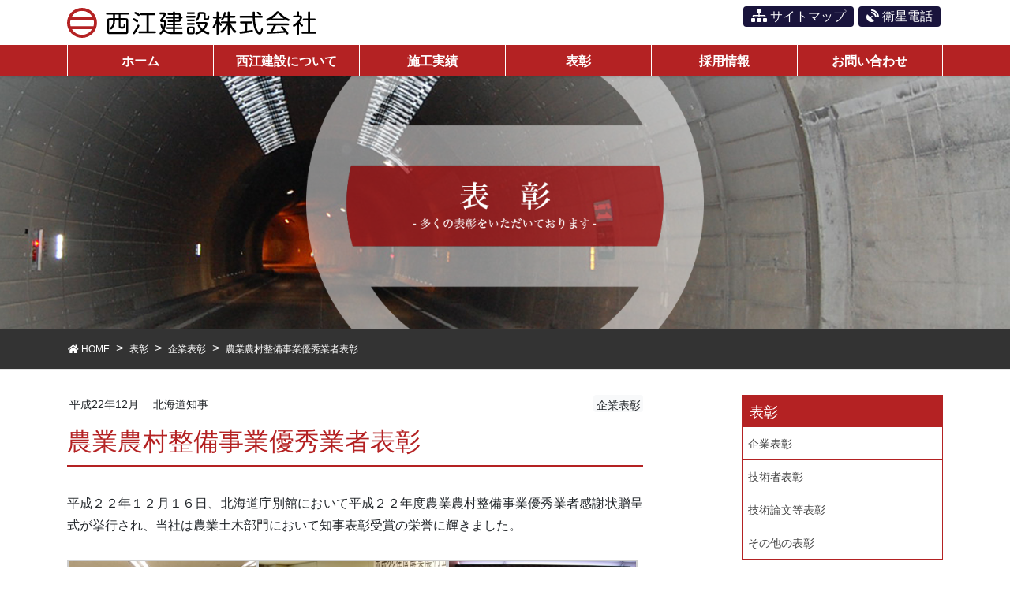

--- FILE ---
content_type: text/html; charset=UTF-8
request_url: https://www.nishie-co.jp/post_recognition/post_recognition-717/
body_size: 12438
content:
<!DOCTYPE html>
<html dir="ltr" lang="ja"
	prefix="og: https://ogp.me/ns#" >
<head>
<meta charset="utf-8">
<meta http-equiv="X-UA-Compatible" content="IE=edge">
<meta name="viewport" content="width=device-width, initial-scale=1">
<link rel="icon" href="/favicon.ico" type="image/vnd.microsoft.icon">
<link rel="shortcut icon" href="/favicon.ico" type="image/vnd.microsoft.icon">
<link rel="apple-touch-icon" sizes="152x152" href="/apple-touch-icon.png">
<title>農業農村整備事業優秀業者表彰 - 西江建設株式会社</title>

		<!-- All in One SEO 4.2.3.1 -->
		<meta name="description" content="平成２２年１２月１６日、北海道庁別館において平成２２年度農業農村整備事業優秀業者感謝状贈呈式が挙行され、当社は" />
		<meta name="robots" content="max-image-preview:large" />
		<link rel="canonical" href="https://www.nishie-co.jp/post_recognition/post_recognition-717/" />
		<meta name="generator" content="All in One SEO (AIOSEO) 4.2.3.1 " />
		<meta property="og:locale" content="ja_JP" />
		<meta property="og:site_name" content="西江建設株式会社 - 西江建設が考えていること…。それは、豊かな十勝の発展。" />
		<meta property="og:type" content="article" />
		<meta property="og:title" content="農業農村整備事業優秀業者表彰 - 西江建設株式会社" />
		<meta property="og:description" content="平成２２年１２月１６日、北海道庁別館において平成２２年度農業農村整備事業優秀業者感謝状贈呈式が挙行され、当社は" />
		<meta property="og:url" content="https://www.nishie-co.jp/post_recognition/post_recognition-717/" />
		<meta property="article:published_time" content="2010-12-13T09:43:18+00:00" />
		<meta property="article:modified_time" content="2020-09-23T01:33:40+00:00" />
		<meta name="twitter:card" content="summary_large_image" />
		<meta name="twitter:title" content="農業農村整備事業優秀業者表彰 - 西江建設株式会社" />
		<meta name="twitter:description" content="平成２２年１２月１６日、北海道庁別館において平成２２年度農業農村整備事業優秀業者感謝状贈呈式が挙行され、当社は" />
		<script type="application/ld+json" class="aioseo-schema">
			{"@context":"https:\/\/schema.org","@graph":[{"@type":"WebSite","@id":"https:\/\/www.nishie-co.jp\/#website","url":"https:\/\/www.nishie-co.jp\/","name":"\u897f\u6c5f\u5efa\u8a2d\u682a\u5f0f\u4f1a\u793e","description":"\u897f\u6c5f\u5efa\u8a2d\u304c\u8003\u3048\u3066\u3044\u308b\u3053\u3068\u2026\u3002\u305d\u308c\u306f\u3001\u8c4a\u304b\u306a\u5341\u52dd\u306e\u767a\u5c55\u3002","inLanguage":"ja","publisher":{"@id":"https:\/\/www.nishie-co.jp\/#organization"}},{"@type":"Organization","@id":"https:\/\/www.nishie-co.jp\/#organization","name":"\u897f\u6c5f\u5efa\u8a2d\u682a\u5f0f\u4f1a\u793e","url":"https:\/\/www.nishie-co.jp\/","logo":{"@type":"ImageObject","@id":"https:\/\/www.nishie-co.jp\/#organizationLogo","url":"https:\/\/www.nishie-co.jp\/wordpress\/wp-content\/themes\/nishie\/images\/common\/logo.svg"},"image":{"@id":"https:\/\/www.nishie-co.jp\/#organizationLogo"},"contactPoint":{"@type":"ContactPoint","telephone":"+81155259105","contactType":"Customer Support"}},{"@type":"BreadcrumbList","@id":"https:\/\/www.nishie-co.jp\/post_recognition\/post_recognition-717\/#breadcrumblist","itemListElement":[{"@type":"ListItem","@id":"https:\/\/www.nishie-co.jp\/#listItem","position":1,"item":{"@type":"WebPage","@id":"https:\/\/www.nishie-co.jp\/","name":"\u30db\u30fc\u30e0","description":"\u79c1\u305f\u3061\u897f\u6c5f\u5efa\u8a2d\u682a\u5f0f\u4f1a\u793e\u306f\u3001\u5341\u52dd\u30fb\u5e2f\u5e83\u30fb\u672d\u5e4c\u570f\u3092\u4e2d\u5fc3\u306b\u3001\u5168\u9053\u5404\u5730\u3067\u6cb3\u5ddd\u30fb\u9053\u8def\u30fb\u6a4b\u30fb\u30c8\u30f3\u30cd\u30eb\u30fb\u8fb2\u5730\u6574\u5099\u306a\u3069\u306e\u516c\u5171\u571f\u6728\u5de5\u4e8b\u3092\u624b\u639b\u3051\u308b\u5efa\u8a2d\u4f1a\u793e\u3067\u3059\u3002 \u793e\u4f1a\u57fa\u76e4\u6574\u5099\u4e8b\u696d\u3092\u901a\u3058\u3001\u5317\u6d77\u9053\u306e\u30a4\u30f3\u30d5\u30e9\u3092\u5b88\u308b\u3053\u3068\u304c\u79c1\u305f\u3061\u306e\u4ed5\u4e8b\u3067\u3059\u3002","url":"https:\/\/www.nishie-co.jp\/"},"nextItem":"https:\/\/www.nishie-co.jp\/post_recognition\/post_recognition-717\/#listItem"},{"@type":"ListItem","@id":"https:\/\/www.nishie-co.jp\/post_recognition\/post_recognition-717\/#listItem","position":2,"item":{"@type":"WebPage","@id":"https:\/\/www.nishie-co.jp\/post_recognition\/post_recognition-717\/","name":"\u8fb2\u696d\u8fb2\u6751\u6574\u5099\u4e8b\u696d\u512a\u79c0\u696d\u8005\u8868\u5f70","description":"\u5e73\u6210\uff12\uff12\u5e74\uff11\uff12\u6708\uff11\uff16\u65e5\u3001\u5317\u6d77\u9053\u5e81\u5225\u9928\u306b\u304a\u3044\u3066\u5e73\u6210\uff12\uff12\u5e74\u5ea6\u8fb2\u696d\u8fb2\u6751\u6574\u5099\u4e8b\u696d\u512a\u79c0\u696d\u8005\u611f\u8b1d\u72b6\u8d08\u5448\u5f0f\u304c\u6319\u884c\u3055\u308c\u3001\u5f53\u793e\u306f","url":"https:\/\/www.nishie-co.jp\/post_recognition\/post_recognition-717\/"},"previousItem":"https:\/\/www.nishie-co.jp\/#listItem"}]},{"@type":"Person","@id":"https:\/\/www.nishie-co.jp\/author\/mw2pe6wvvw\/#author","url":"https:\/\/www.nishie-co.jp\/author\/mw2pe6wvvw\/","name":"\u897f\u6c5f\u5efa\u8a2d","image":{"@type":"ImageObject","@id":"https:\/\/www.nishie-co.jp\/post_recognition\/post_recognition-717\/#authorImage","url":"https:\/\/secure.gravatar.com\/avatar\/7f05a1ec9ac086a2ff66864b922b4d9b?s=96&d=mm&r=g","width":96,"height":96,"caption":"\u897f\u6c5f\u5efa\u8a2d"}},{"@type":"WebPage","@id":"https:\/\/www.nishie-co.jp\/post_recognition\/post_recognition-717\/#webpage","url":"https:\/\/www.nishie-co.jp\/post_recognition\/post_recognition-717\/","name":"\u8fb2\u696d\u8fb2\u6751\u6574\u5099\u4e8b\u696d\u512a\u79c0\u696d\u8005\u8868\u5f70 - \u897f\u6c5f\u5efa\u8a2d\u682a\u5f0f\u4f1a\u793e","description":"\u5e73\u6210\uff12\uff12\u5e74\uff11\uff12\u6708\uff11\uff16\u65e5\u3001\u5317\u6d77\u9053\u5e81\u5225\u9928\u306b\u304a\u3044\u3066\u5e73\u6210\uff12\uff12\u5e74\u5ea6\u8fb2\u696d\u8fb2\u6751\u6574\u5099\u4e8b\u696d\u512a\u79c0\u696d\u8005\u611f\u8b1d\u72b6\u8d08\u5448\u5f0f\u304c\u6319\u884c\u3055\u308c\u3001\u5f53\u793e\u306f","inLanguage":"ja","isPartOf":{"@id":"https:\/\/www.nishie-co.jp\/#website"},"breadcrumb":{"@id":"https:\/\/www.nishie-co.jp\/post_recognition\/post_recognition-717\/#breadcrumblist"},"author":"https:\/\/www.nishie-co.jp\/author\/mw2pe6wvvw\/#author","creator":"https:\/\/www.nishie-co.jp\/author\/mw2pe6wvvw\/#author","image":{"@type":"ImageObject","@id":"https:\/\/www.nishie-co.jp\/#mainImage","url":"https:\/\/www.nishie-co.jp\/wordpress\/wp-content\/uploads\/hyosyo4_02.jpg","width":330,"height":220},"primaryImageOfPage":{"@id":"https:\/\/www.nishie-co.jp\/post_recognition\/post_recognition-717\/#mainImage"},"datePublished":"2010-12-13T09:43:18+09:00","dateModified":"2020-09-23T01:33:40+09:00"}]}
		</script>
		<!-- All in One SEO -->

<link rel='dns-prefetch' href='//oss.maxcdn.com' />
<link rel='dns-prefetch' href='//cdn.jsdelivr.net' />
<link rel='dns-prefetch' href='//stackpath.bootstrapcdn.com' />
<link rel='dns-prefetch' href='//use.fontawesome.com' />
<link rel='dns-prefetch' href='//s.w.org' />
		<!-- This site uses the Google Analytics by ExactMetrics plugin v6.7.0 - Using Analytics tracking - https://www.exactmetrics.com/ -->
							<script src="//www.googletagmanager.com/gtag/js?id=UA-89547722-45"  type="text/javascript" data-cfasync="false"></script>
			<script type="text/javascript" data-cfasync="false">
				var em_version = '6.7.0';
				var em_track_user = true;
				var em_no_track_reason = '';
				
								var disableStr = 'ga-disable-UA-89547722-45';

				/* Function to detect opted out users */
				function __gtagTrackerIsOptedOut() {
					return document.cookie.indexOf( disableStr + '=true' ) > - 1;
				}

				/* Disable tracking if the opt-out cookie exists. */
				if ( __gtagTrackerIsOptedOut() ) {
					window[disableStr] = true;
				}

				/* Opt-out function */
				function __gtagTrackerOptout() {
					document.cookie = disableStr + '=true; expires=Thu, 31 Dec 2099 23:59:59 UTC; path=/';
					window[disableStr] = true;
				}

				if ( 'undefined' === typeof gaOptout ) {
					function gaOptout() {
						__gtagTrackerOptout();
					}
				}
								window.dataLayer = window.dataLayer || [];
				if ( em_track_user ) {
					function __gtagTracker() {dataLayer.push( arguments );}
					__gtagTracker( 'js', new Date() );
					__gtagTracker( 'set', {
						'developer_id.dNDMyYj' : true,
						                    });
					__gtagTracker( 'config', 'UA-89547722-45', {
						forceSSL:true,					} );
										window.gtag = __gtagTracker;										(
						function () {
							/* https://developers.google.com/analytics/devguides/collection/analyticsjs/ */
							/* ga and __gaTracker compatibility shim. */
							var noopfn = function () {
								return null;
							};
							var newtracker = function () {
								return new Tracker();
							};
							var Tracker = function () {
								return null;
							};
							var p = Tracker.prototype;
							p.get = noopfn;
							p.set = noopfn;
							p.send = function (){
								var args = Array.prototype.slice.call(arguments);
								args.unshift( 'send' );
								__gaTracker.apply(null, args);
							};
							var __gaTracker = function () {
								var len = arguments.length;
								if ( len === 0 ) {
									return;
								}
								var f = arguments[len - 1];
								if ( typeof f !== 'object' || f === null || typeof f.hitCallback !== 'function' ) {
									if ( 'send' === arguments[0] ) {
										var hitConverted, hitObject = false, action;
										if ( 'event' === arguments[1] ) {
											if ( 'undefined' !== typeof arguments[3] ) {
												hitObject = {
													'eventAction': arguments[3],
													'eventCategory': arguments[2],
													'eventLabel': arguments[4],
													'value': arguments[5] ? arguments[5] : 1,
												}
											}
										}
										if ( typeof arguments[2] === 'object' ) {
											hitObject = arguments[2];
										}
										if ( typeof arguments[5] === 'object' ) {
											Object.assign( hitObject, arguments[5] );
										}
										if ( 'undefined' !== typeof (
											arguments[1].hitType
										) ) {
											hitObject = arguments[1];
										}
										if ( hitObject ) {
											action = 'timing' === arguments[1].hitType ? 'timing_complete' : hitObject.eventAction;
											hitConverted = mapArgs( hitObject );
											__gtagTracker( 'event', action, hitConverted );
										}
									}
									return;
								}

								function mapArgs( args ) {
									var gaKey, hit = {};
									var gaMap = {
										'eventCategory': 'event_category',
										'eventAction': 'event_action',
										'eventLabel': 'event_label',
										'eventValue': 'event_value',
										'nonInteraction': 'non_interaction',
										'timingCategory': 'event_category',
										'timingVar': 'name',
										'timingValue': 'value',
										'timingLabel': 'event_label',
									};
									for ( gaKey in gaMap ) {
										if ( 'undefined' !== typeof args[gaKey] ) {
											hit[gaMap[gaKey]] = args[gaKey];
										}
									}
									return hit;
								}

								try {
									f.hitCallback();
								} catch ( ex ) {
								}
							};
							__gaTracker.create = newtracker;
							__gaTracker.getByName = newtracker;
							__gaTracker.getAll = function () {
								return [];
							};
							__gaTracker.remove = noopfn;
							__gaTracker.loaded = true;
							window['__gaTracker'] = __gaTracker;
						}
					)();
									} else {
										console.log( "" );
					( function () {
							function __gtagTracker() {
								return null;
							}
							window['__gtagTracker'] = __gtagTracker;
							window['gtag'] = __gtagTracker;
					} )();
									}
			</script>
				<!-- / Google Analytics by ExactMetrics -->
		<link rel='stylesheet' id='wp-block-library-css'  href='https://www.nishie-co.jp/wordpress/wp-includes/css/dist/block-library/style.min.css?ver=6.0.11' type='text/css' media='all' />
<style id='global-styles-inline-css' type='text/css'>
body{--wp--preset--color--black: #000000;--wp--preset--color--cyan-bluish-gray: #abb8c3;--wp--preset--color--white: #ffffff;--wp--preset--color--pale-pink: #f78da7;--wp--preset--color--vivid-red: #cf2e2e;--wp--preset--color--luminous-vivid-orange: #ff6900;--wp--preset--color--luminous-vivid-amber: #fcb900;--wp--preset--color--light-green-cyan: #7bdcb5;--wp--preset--color--vivid-green-cyan: #00d084;--wp--preset--color--pale-cyan-blue: #8ed1fc;--wp--preset--color--vivid-cyan-blue: #0693e3;--wp--preset--color--vivid-purple: #9b51e0;--wp--preset--gradient--vivid-cyan-blue-to-vivid-purple: linear-gradient(135deg,rgba(6,147,227,1) 0%,rgb(155,81,224) 100%);--wp--preset--gradient--light-green-cyan-to-vivid-green-cyan: linear-gradient(135deg,rgb(122,220,180) 0%,rgb(0,208,130) 100%);--wp--preset--gradient--luminous-vivid-amber-to-luminous-vivid-orange: linear-gradient(135deg,rgba(252,185,0,1) 0%,rgba(255,105,0,1) 100%);--wp--preset--gradient--luminous-vivid-orange-to-vivid-red: linear-gradient(135deg,rgba(255,105,0,1) 0%,rgb(207,46,46) 100%);--wp--preset--gradient--very-light-gray-to-cyan-bluish-gray: linear-gradient(135deg,rgb(238,238,238) 0%,rgb(169,184,195) 100%);--wp--preset--gradient--cool-to-warm-spectrum: linear-gradient(135deg,rgb(74,234,220) 0%,rgb(151,120,209) 20%,rgb(207,42,186) 40%,rgb(238,44,130) 60%,rgb(251,105,98) 80%,rgb(254,248,76) 100%);--wp--preset--gradient--blush-light-purple: linear-gradient(135deg,rgb(255,206,236) 0%,rgb(152,150,240) 100%);--wp--preset--gradient--blush-bordeaux: linear-gradient(135deg,rgb(254,205,165) 0%,rgb(254,45,45) 50%,rgb(107,0,62) 100%);--wp--preset--gradient--luminous-dusk: linear-gradient(135deg,rgb(255,203,112) 0%,rgb(199,81,192) 50%,rgb(65,88,208) 100%);--wp--preset--gradient--pale-ocean: linear-gradient(135deg,rgb(255,245,203) 0%,rgb(182,227,212) 50%,rgb(51,167,181) 100%);--wp--preset--gradient--electric-grass: linear-gradient(135deg,rgb(202,248,128) 0%,rgb(113,206,126) 100%);--wp--preset--gradient--midnight: linear-gradient(135deg,rgb(2,3,129) 0%,rgb(40,116,252) 100%);--wp--preset--duotone--dark-grayscale: url('#wp-duotone-dark-grayscale');--wp--preset--duotone--grayscale: url('#wp-duotone-grayscale');--wp--preset--duotone--purple-yellow: url('#wp-duotone-purple-yellow');--wp--preset--duotone--blue-red: url('#wp-duotone-blue-red');--wp--preset--duotone--midnight: url('#wp-duotone-midnight');--wp--preset--duotone--magenta-yellow: url('#wp-duotone-magenta-yellow');--wp--preset--duotone--purple-green: url('#wp-duotone-purple-green');--wp--preset--duotone--blue-orange: url('#wp-duotone-blue-orange');--wp--preset--font-size--small: 13px;--wp--preset--font-size--medium: 20px;--wp--preset--font-size--large: 36px;--wp--preset--font-size--x-large: 42px;}.has-black-color{color: var(--wp--preset--color--black) !important;}.has-cyan-bluish-gray-color{color: var(--wp--preset--color--cyan-bluish-gray) !important;}.has-white-color{color: var(--wp--preset--color--white) !important;}.has-pale-pink-color{color: var(--wp--preset--color--pale-pink) !important;}.has-vivid-red-color{color: var(--wp--preset--color--vivid-red) !important;}.has-luminous-vivid-orange-color{color: var(--wp--preset--color--luminous-vivid-orange) !important;}.has-luminous-vivid-amber-color{color: var(--wp--preset--color--luminous-vivid-amber) !important;}.has-light-green-cyan-color{color: var(--wp--preset--color--light-green-cyan) !important;}.has-vivid-green-cyan-color{color: var(--wp--preset--color--vivid-green-cyan) !important;}.has-pale-cyan-blue-color{color: var(--wp--preset--color--pale-cyan-blue) !important;}.has-vivid-cyan-blue-color{color: var(--wp--preset--color--vivid-cyan-blue) !important;}.has-vivid-purple-color{color: var(--wp--preset--color--vivid-purple) !important;}.has-black-background-color{background-color: var(--wp--preset--color--black) !important;}.has-cyan-bluish-gray-background-color{background-color: var(--wp--preset--color--cyan-bluish-gray) !important;}.has-white-background-color{background-color: var(--wp--preset--color--white) !important;}.has-pale-pink-background-color{background-color: var(--wp--preset--color--pale-pink) !important;}.has-vivid-red-background-color{background-color: var(--wp--preset--color--vivid-red) !important;}.has-luminous-vivid-orange-background-color{background-color: var(--wp--preset--color--luminous-vivid-orange) !important;}.has-luminous-vivid-amber-background-color{background-color: var(--wp--preset--color--luminous-vivid-amber) !important;}.has-light-green-cyan-background-color{background-color: var(--wp--preset--color--light-green-cyan) !important;}.has-vivid-green-cyan-background-color{background-color: var(--wp--preset--color--vivid-green-cyan) !important;}.has-pale-cyan-blue-background-color{background-color: var(--wp--preset--color--pale-cyan-blue) !important;}.has-vivid-cyan-blue-background-color{background-color: var(--wp--preset--color--vivid-cyan-blue) !important;}.has-vivid-purple-background-color{background-color: var(--wp--preset--color--vivid-purple) !important;}.has-black-border-color{border-color: var(--wp--preset--color--black) !important;}.has-cyan-bluish-gray-border-color{border-color: var(--wp--preset--color--cyan-bluish-gray) !important;}.has-white-border-color{border-color: var(--wp--preset--color--white) !important;}.has-pale-pink-border-color{border-color: var(--wp--preset--color--pale-pink) !important;}.has-vivid-red-border-color{border-color: var(--wp--preset--color--vivid-red) !important;}.has-luminous-vivid-orange-border-color{border-color: var(--wp--preset--color--luminous-vivid-orange) !important;}.has-luminous-vivid-amber-border-color{border-color: var(--wp--preset--color--luminous-vivid-amber) !important;}.has-light-green-cyan-border-color{border-color: var(--wp--preset--color--light-green-cyan) !important;}.has-vivid-green-cyan-border-color{border-color: var(--wp--preset--color--vivid-green-cyan) !important;}.has-pale-cyan-blue-border-color{border-color: var(--wp--preset--color--pale-cyan-blue) !important;}.has-vivid-cyan-blue-border-color{border-color: var(--wp--preset--color--vivid-cyan-blue) !important;}.has-vivid-purple-border-color{border-color: var(--wp--preset--color--vivid-purple) !important;}.has-vivid-cyan-blue-to-vivid-purple-gradient-background{background: var(--wp--preset--gradient--vivid-cyan-blue-to-vivid-purple) !important;}.has-light-green-cyan-to-vivid-green-cyan-gradient-background{background: var(--wp--preset--gradient--light-green-cyan-to-vivid-green-cyan) !important;}.has-luminous-vivid-amber-to-luminous-vivid-orange-gradient-background{background: var(--wp--preset--gradient--luminous-vivid-amber-to-luminous-vivid-orange) !important;}.has-luminous-vivid-orange-to-vivid-red-gradient-background{background: var(--wp--preset--gradient--luminous-vivid-orange-to-vivid-red) !important;}.has-very-light-gray-to-cyan-bluish-gray-gradient-background{background: var(--wp--preset--gradient--very-light-gray-to-cyan-bluish-gray) !important;}.has-cool-to-warm-spectrum-gradient-background{background: var(--wp--preset--gradient--cool-to-warm-spectrum) !important;}.has-blush-light-purple-gradient-background{background: var(--wp--preset--gradient--blush-light-purple) !important;}.has-blush-bordeaux-gradient-background{background: var(--wp--preset--gradient--blush-bordeaux) !important;}.has-luminous-dusk-gradient-background{background: var(--wp--preset--gradient--luminous-dusk) !important;}.has-pale-ocean-gradient-background{background: var(--wp--preset--gradient--pale-ocean) !important;}.has-electric-grass-gradient-background{background: var(--wp--preset--gradient--electric-grass) !important;}.has-midnight-gradient-background{background: var(--wp--preset--gradient--midnight) !important;}.has-small-font-size{font-size: var(--wp--preset--font-size--small) !important;}.has-medium-font-size{font-size: var(--wp--preset--font-size--medium) !important;}.has-large-font-size{font-size: var(--wp--preset--font-size--large) !important;}.has-x-large-font-size{font-size: var(--wp--preset--font-size--x-large) !important;}
</style>
<link rel='stylesheet' id='contact-form-7-css'  href='https://www.nishie-co.jp/wordpress/wp-content/plugins/contact-form-7/includes/css/styles.css?ver=5.4' type='text/css' media='all' />
<link rel='stylesheet' id='font-awesome-css'  href='//use.fontawesome.com/releases/v5.7.1/css/all.css?ver=6.0.11' type='text/css' media='all' />
<link rel='stylesheet' id='bootstrap-css'  href='//stackpath.bootstrapcdn.com/bootstrap/4.5.0/css/bootstrap.min.css?ver=6.0.11' type='text/css' media='all' />
<link rel='stylesheet' id='bxslider-css'  href='//cdn.jsdelivr.net/bxslider/4.2.12/jquery.bxslider.css?ver=6.0.11' type='text/css' media='all' />
<link rel='stylesheet' id='slick-css'  href='https://www.nishie-co.jp/wordpress/wp-content/themes/nishie/css/slick.css?ver=6.0.11' type='text/css' media='all' />
<link rel='stylesheet' id='slick-theme-css'  href='https://www.nishie-co.jp/wordpress/wp-content/themes/nishie/css/slick-theme.css?ver=6.0.11' type='text/css' media='all' />
<link rel='stylesheet' id='base-style-css'  href='https://www.nishie-co.jp/wordpress/wp-content/themes/nishie/css/base-style.css?ver=6.0.11' type='text/css' media='all' />
<link rel='stylesheet' id='design-style-css'  href='https://www.nishie-co.jp/wordpress/wp-content/themes/nishie/style.css?ver=6.0.11' type='text/css' media='all' />
<link rel='stylesheet' id='fancybox-css'  href='https://www.nishie-co.jp/wordpress/wp-content/plugins/easy-fancybox/css/jquery.fancybox.min.css?ver=1.3.24' type='text/css' media='screen' />
<script type='text/javascript' id='exactmetrics-frontend-script-js-extra'>
/* <![CDATA[ */
var exactmetrics_frontend = {"js_events_tracking":"true","download_extensions":"zip,mp3,mpeg,pdf,docx,pptx,xlsx,rar","inbound_paths":"[{\"path\":\"\\\/go\\\/\",\"label\":\"affiliate\"},{\"path\":\"\\\/recommend\\\/\",\"label\":\"affiliate\"}]","home_url":"https:\/\/www.nishie-co.jp","hash_tracking":"false","ua":"UA-89547722-45"};
/* ]]> */
</script>
<script type='text/javascript' src='https://www.nishie-co.jp/wordpress/wp-content/plugins/google-analytics-dashboard-for-wp/assets/js/frontend-gtag.min.js?ver=6.7.0' id='exactmetrics-frontend-script-js'></script>
<!--[if lt IE 9]>
<script type='text/javascript' src='//oss.maxcdn.com/html5shiv/3.7.2/html5shiv.min.js?ver=6.0.11' id='html5shiv-js'></script>
<![endif]-->
<!--[if lt IE 9]>
<script type='text/javascript' src='//oss.maxcdn.com/respond/1.4.2/respond.min.js?ver=6.0.11' id='respond-js'></script>
<![endif]-->
<script type='text/javascript' src='https://www.nishie-co.jp/wordpress/wp-includes/js/jquery/jquery.min.js?ver=3.6.0' id='jquery-core-js'></script>
<script type='text/javascript' src='https://www.nishie-co.jp/wordpress/wp-includes/js/jquery/jquery-migrate.min.js?ver=3.3.2' id='jquery-migrate-js'></script>
<script type='text/javascript' src='//cdn.jsdelivr.net/npm/popper.js@1.16.0/dist/umd/popper.min.js?ver=6.0.11' id='popper-js'></script>
<script type='text/javascript' src='//stackpath.bootstrapcdn.com/bootstrap/4.5.0/js/bootstrap.min.js?ver=6.0.11' id='bootstrap-js-js'></script>
<script type='text/javascript' src='//cdn.jsdelivr.net/bxslider/4.2.12/jquery.bxslider.min.js?ver=6.0.11' id='bxslider-js-js'></script>
<script type='text/javascript' src='https://www.nishie-co.jp/wordpress/wp-content/themes/nishie/js/slick.min.js?ver=6.0.11' id='slick-js'></script>
<script type='text/javascript' src='https://www.nishie-co.jp/wordpress/wp-content/themes/nishie/js/inview.js?ver=6.0.11' id='inview-js-js'></script>
<script type='text/javascript' src='https://www.nishie-co.jp/wordpress/wp-content/themes/nishie/js/scripts.js?ver=6.0.11' id='base-script-js-js'></script>
<script type='text/javascript' src='https://www.nishie-co.jp/wordpress/wp-content/themes/nishie/js/footer.js?ver=6.0.11' id='base-foot-js-js'></script>
</head>
<body class="post_recognition-template-default single single-post_recognition postid-717 headfix">
	<div id="gmenu-sp" class="gmenu-sp">
	 <nav class="menu-global-container"><ul id="menu-global" class="menu nav gmenu"><li id="menu-item-51" class="menu-item menu-item-type-custom menu-item-object-custom menu-item-home menu-item-51"><a href="https://www.nishie-co.jp/">ホーム<span class="sub-menu-toggle"></span></a></li>
<li id="menu-item-2080" class="menu-item menu-item-type-post_type menu-item-object-page menu-item-has-children menu-item-2080"><a href="https://www.nishie-co.jp/about/greeting/">西江建設について<span class="sub-menu-toggle"></span></a>
<ul class="sub-menu">
	<li id="menu-item-58" class="menu-item menu-item-type-post_type menu-item-object-page menu-item-58"><a href="https://www.nishie-co.jp/about/greeting/">代表挨拶<span class="sub-menu-toggle"></span></a></li>
	<li id="menu-item-57" class="menu-item menu-item-type-post_type menu-item-object-page menu-item-57"><a href="https://www.nishie-co.jp/about/">会社概要<span class="sub-menu-toggle"></span></a></li>
	<li id="menu-item-1427" class="menu-item menu-item-type-post_type menu-item-object-page menu-item-1427"><a href="https://www.nishie-co.jp/about/history/">沿革<span class="sub-menu-toggle"></span></a></li>
	<li id="menu-item-1426" class="menu-item menu-item-type-post_type menu-item-object-page menu-item-1426"><a href="https://www.nishie-co.jp/about/organization/">組織<span class="sub-menu-toggle"></span></a></li>
	<li id="menu-item-1682" class="menu-item menu-item-type-post_type menu-item-object-page menu-item-1682"><a href="https://www.nishie-co.jp/about/policy/">社内方針<span class="sub-menu-toggle"></span></a></li>
	<li id="menu-item-1681" class="menu-item menu-item-type-post_type menu-item-object-page menu-item-1681"><a href="https://www.nishie-co.jp/about/efforts/">取り組み<span class="sub-menu-toggle"></span></a></li>
	<li id="menu-item-2058" class="menu-item menu-item-type-post_type menu-item-object-page menu-item-2058"><a href="https://www.nishie-co.jp/about/voice/">社員の声<span class="sub-menu-toggle"></span></a></li>
	<li id="menu-item-2430" class="menu-item menu-item-type-taxonomy menu-item-object-category menu-item-2430"><a href="https://www.nishie-co.jp/category/news/">最新情報<span class="sub-menu-toggle"></span></a></li>
</ul>
</li>
<li id="menu-item-53" class="menu-item menu-item-type-post_type menu-item-object-page menu-item-has-children menu-item-53"><a href="https://www.nishie-co.jp/result/">施工実績<span class="sub-menu-toggle"></span></a>
<ul class="sub-menu">
	<li id="menu-item-2081" class="menu-item menu-item-type-post_type menu-item-object-page menu-item-2081"><a href="https://www.nishie-co.jp/result/">施工実績TOP<span class="sub-menu-toggle"></span></a></li>
	<li id="menu-item-67" class="menu-item menu-item-type-taxonomy menu-item-object-cat_result menu-item-67"><a href="https://www.nishie-co.jp/cat_result/road/">道路<span class="sub-menu-toggle"></span></a></li>
	<li id="menu-item-181" class="menu-item menu-item-type-taxonomy menu-item-object-cat_result menu-item-181"><a href="https://www.nishie-co.jp/cat_result/bridge/">橋梁<span class="sub-menu-toggle"></span></a></li>
	<li id="menu-item-180" class="menu-item menu-item-type-taxonomy menu-item-object-cat_result menu-item-180"><a href="https://www.nishie-co.jp/cat_result/tunnel/">トンネル<span class="sub-menu-toggle"></span></a></li>
	<li id="menu-item-182" class="menu-item menu-item-type-taxonomy menu-item-object-cat_result menu-item-182"><a href="https://www.nishie-co.jp/cat_result/coastline/">覆道<span class="sub-menu-toggle"></span></a></li>
	<li id="menu-item-62" class="menu-item menu-item-type-taxonomy menu-item-object-cat_result menu-item-62"><a href="https://www.nishie-co.jp/cat_result/river/">河川<span class="sub-menu-toggle"></span></a></li>
	<li id="menu-item-64" class="menu-item menu-item-type-taxonomy menu-item-object-cat_result menu-item-64"><a href="https://www.nishie-co.jp/cat_result/port/">漁港・海岸<span class="sub-menu-toggle"></span></a></li>
	<li id="menu-item-66" class="menu-item menu-item-type-taxonomy menu-item-object-cat_result menu-item-66"><a href="https://www.nishie-co.jp/cat_result/agricultural/">農業土木<span class="sub-menu-toggle"></span></a></li>
	<li id="menu-item-63" class="menu-item menu-item-type-taxonomy menu-item-object-cat_result menu-item-63"><a href="https://www.nishie-co.jp/cat_result/forest/">治山・林道<span class="sub-menu-toggle"></span></a></li>
	<li id="menu-item-65" class="menu-item menu-item-type-taxonomy menu-item-object-cat_result menu-item-65"><a href="https://www.nishie-co.jp/cat_result/recovery/">災害復旧<span class="sub-menu-toggle"></span></a></li>
	<li id="menu-item-61" class="menu-item menu-item-type-taxonomy menu-item-object-cat_result menu-item-61"><a href="https://www.nishie-co.jp/cat_result/other/">その他<span class="sub-menu-toggle"></span></a></li>
</ul>
</li>
<li id="menu-item-176" class="menu-item menu-item-type-post_type_archive menu-item-object-post_recognition menu-item-176"><a href="https://www.nishie-co.jp/recognition/">表彰<span class="sub-menu-toggle"></span></a></li>
<li id="menu-item-55" class="menu-item menu-item-type-post_type menu-item-object-page menu-item-has-children menu-item-55"><a href="https://www.nishie-co.jp/recruit/">採用情報<span class="sub-menu-toggle"></span></a>
<ul class="sub-menu">
	<li id="menu-item-2067" class="menu-item menu-item-type-post_type menu-item-object-page menu-item-2067"><a href="https://www.nishie-co.jp/recruit/">採用情報TOP<span class="sub-menu-toggle"></span></a></li>
	<li id="menu-item-4433" class="menu-item menu-item-type-post_type menu-item-object-page menu-item-4433"><a href="https://www.nishie-co.jp/recruit/work-environment/">働きやすい職場環境<span class="sub-menu-toggle"></span></a></li>
	<li id="menu-item-71" class="menu-item menu-item-type-post_type menu-item-object-page menu-item-71"><a href="https://www.nishie-co.jp/recruit/senior/">先輩社員紹介<span class="sub-menu-toggle"></span></a></li>
	<li id="menu-item-72" class="menu-item menu-item-type-post_type menu-item-object-page menu-item-72"><a href="https://www.nishie-co.jp/recruit/newgraduate/">新卒採用<span class="sub-menu-toggle"></span></a></li>
	<li id="menu-item-70" class="menu-item menu-item-type-post_type menu-item-object-page menu-item-70"><a href="https://www.nishie-co.jp/recruit/career/">中途採用<span class="sub-menu-toggle"></span></a></li>
	<li id="menu-item-5933" class="menu-item menu-item-type-post_type menu-item-object-page menu-item-5933"><a href="https://www.nishie-co.jp/recruit/skilledjob/">技能職採用<span class="sub-menu-toggle"></span></a></li>
	<li id="menu-item-69" class="menu-item menu-item-type-post_type menu-item-object-page menu-item-69"><a href="https://www.nishie-co.jp/recruit/intern/">インターンシップ<span class="sub-menu-toggle"></span></a></li>
	<li id="menu-item-68" class="menu-item menu-item-type-post_type menu-item-object-page menu-item-68"><a href="https://www.nishie-co.jp/recruit/faq/">よくある質問<span class="sub-menu-toggle"></span></a></li>
</ul>
</li>
<li id="menu-item-1882" class="menu-item menu-item-type-post_type menu-item-object-page menu-item-1882"><a href="https://www.nishie-co.jp/contact/">お問い合わせ<span class="sub-menu-toggle"></span></a></li>
</ul></nav>        <ul class="menu nav gmenu">
   <li><a class="header-btn-sitemap" href="https://www.nishie-co.jp/sitemap/"><i class="fas fa-sitemap"></i> サイトマップ</a></li>
    <li><a class="header-btn-satellite" href="https://www.nishie-co.jp/about/#satellite"><i class="fas fa-satellite-dish"></i> 衛星電話</a></li></ul>
	</div>
<header class="site-header">
  <div class="container site-header-container">
    <h1 class="site-header-logo"><a href="https://www.nishie-co.jp/"><img src="https://www.nishie-co.jp/wordpress/wp-content/themes/nishie/images/common/logo.svg" alt="西江建設株式会社"></a></h1>
    <div class="menu-btn" id="menu-btn">
					<span></span>
					<span></span>
					<span></span>
					<span>MENU</span>
	</div>
      <nav>
          <ul class="header-subnav">
   <li><a class="header-btn-sitemap" href="https://www.nishie-co.jp/sitemap/"><i class="fas fa-sitemap"></i> サイトマップ</a></li>
    <li><a class="header-btn-satellite" href="https://www.nishie-co.jp/about/#satellite"><i class="fas fa-satellite-dish"></i> 衛星電話</a></li></ul>
          </nav>
    </div>
<div id="gmenu-pc" class="gmenu-bg">
    <div class="container">
      <nav class="menu-global-container"><ul id="menu-global-1" class="menu nav gmenu"><li id="menu-item-51" class="menu-item menu-item-type-custom menu-item-object-custom menu-item-home"><a href="https://www.nishie-co.jp/"><strong class="gMenu_name">ホーム</strong></a></li>
<li id="menu-item-2080" class="menu-item menu-item-type-post_type menu-item-object-page menu-item-has-children"><a href="https://www.nishie-co.jp/about/greeting/"><strong class="gMenu_name">西江建設について</strong></a>
<ul class="sub-menu">
	<li id="menu-item-58" class="menu-item menu-item-type-post_type menu-item-object-page"><a href="https://www.nishie-co.jp/about/greeting/">代表挨拶</a></li>
	<li id="menu-item-57" class="menu-item menu-item-type-post_type menu-item-object-page"><a href="https://www.nishie-co.jp/about/">会社概要</a></li>
	<li id="menu-item-1427" class="menu-item menu-item-type-post_type menu-item-object-page"><a href="https://www.nishie-co.jp/about/history/">沿革</a></li>
	<li id="menu-item-1426" class="menu-item menu-item-type-post_type menu-item-object-page"><a href="https://www.nishie-co.jp/about/organization/">組織</a></li>
	<li id="menu-item-1682" class="menu-item menu-item-type-post_type menu-item-object-page"><a href="https://www.nishie-co.jp/about/policy/">社内方針</a></li>
	<li id="menu-item-1681" class="menu-item menu-item-type-post_type menu-item-object-page"><a href="https://www.nishie-co.jp/about/efforts/">取り組み</a></li>
	<li id="menu-item-2058" class="menu-item menu-item-type-post_type menu-item-object-page"><a href="https://www.nishie-co.jp/about/voice/">社員の声</a></li>
	<li id="menu-item-2430" class="menu-item menu-item-type-taxonomy menu-item-object-category"><a href="https://www.nishie-co.jp/category/news/">最新情報</a></li>
</ul>
</li>
<li id="menu-item-53" class="menu-item menu-item-type-post_type menu-item-object-page menu-item-has-children"><a href="https://www.nishie-co.jp/result/"><strong class="gMenu_name">施工実績</strong></a>
<ul class="sub-menu">
	<li id="menu-item-2081" class="menu-item menu-item-type-post_type menu-item-object-page"><a href="https://www.nishie-co.jp/result/">施工実績TOP</a></li>
	<li id="menu-item-67" class="menu-item menu-item-type-taxonomy menu-item-object-cat_result"><a href="https://www.nishie-co.jp/cat_result/road/">道路</a></li>
	<li id="menu-item-181" class="menu-item menu-item-type-taxonomy menu-item-object-cat_result"><a href="https://www.nishie-co.jp/cat_result/bridge/">橋梁</a></li>
	<li id="menu-item-180" class="menu-item menu-item-type-taxonomy menu-item-object-cat_result"><a href="https://www.nishie-co.jp/cat_result/tunnel/">トンネル</a></li>
	<li id="menu-item-182" class="menu-item menu-item-type-taxonomy menu-item-object-cat_result"><a href="https://www.nishie-co.jp/cat_result/coastline/">覆道</a></li>
	<li id="menu-item-62" class="menu-item menu-item-type-taxonomy menu-item-object-cat_result"><a href="https://www.nishie-co.jp/cat_result/river/">河川</a></li>
	<li id="menu-item-64" class="menu-item menu-item-type-taxonomy menu-item-object-cat_result"><a href="https://www.nishie-co.jp/cat_result/port/">漁港・海岸</a></li>
	<li id="menu-item-66" class="menu-item menu-item-type-taxonomy menu-item-object-cat_result"><a href="https://www.nishie-co.jp/cat_result/agricultural/">農業土木</a></li>
	<li id="menu-item-63" class="menu-item menu-item-type-taxonomy menu-item-object-cat_result"><a href="https://www.nishie-co.jp/cat_result/forest/">治山・林道</a></li>
	<li id="menu-item-65" class="menu-item menu-item-type-taxonomy menu-item-object-cat_result"><a href="https://www.nishie-co.jp/cat_result/recovery/">災害復旧</a></li>
	<li id="menu-item-61" class="menu-item menu-item-type-taxonomy menu-item-object-cat_result"><a href="https://www.nishie-co.jp/cat_result/other/">その他</a></li>
</ul>
</li>
<li id="menu-item-176" class="menu-item menu-item-type-post_type_archive menu-item-object-post_recognition"><a href="https://www.nishie-co.jp/recognition/"><strong class="gMenu_name">表彰</strong></a></li>
<li id="menu-item-55" class="menu-item menu-item-type-post_type menu-item-object-page menu-item-has-children"><a href="https://www.nishie-co.jp/recruit/"><strong class="gMenu_name">採用情報</strong></a>
<ul class="sub-menu">
	<li id="menu-item-2067" class="menu-item menu-item-type-post_type menu-item-object-page"><a href="https://www.nishie-co.jp/recruit/">採用情報TOP</a></li>
	<li id="menu-item-4433" class="menu-item menu-item-type-post_type menu-item-object-page"><a href="https://www.nishie-co.jp/recruit/work-environment/">働きやすい職場環境</a></li>
	<li id="menu-item-71" class="menu-item menu-item-type-post_type menu-item-object-page"><a href="https://www.nishie-co.jp/recruit/senior/">先輩社員紹介</a></li>
	<li id="menu-item-72" class="menu-item menu-item-type-post_type menu-item-object-page"><a href="https://www.nishie-co.jp/recruit/newgraduate/">新卒採用</a></li>
	<li id="menu-item-70" class="menu-item menu-item-type-post_type menu-item-object-page"><a href="https://www.nishie-co.jp/recruit/career/">中途採用</a></li>
	<li id="menu-item-5933" class="menu-item menu-item-type-post_type menu-item-object-page"><a href="https://www.nishie-co.jp/recruit/skilledjob/">技能職採用</a></li>
	<li id="menu-item-69" class="menu-item menu-item-type-post_type menu-item-object-page"><a href="https://www.nishie-co.jp/recruit/intern/">インターンシップ</a></li>
	<li id="menu-item-68" class="menu-item menu-item-type-post_type menu-item-object-page"><a href="https://www.nishie-co.jp/recruit/faq/">よくある質問</a></li>
</ul>
</li>
<li id="menu-item-1882" class="menu-item menu-item-type-post_type menu-item-object-page"><a href="https://www.nishie-co.jp/contact/"><strong class="gMenu_name">お問い合わせ</strong></a></li>
</ul></nav>    </div>
  </div>
</header>


<div class="page-header page-header-recognition"><div class="container">
<h1 class="page-header-page-title animate-sect"><span>
農業農村整備事業優秀業者表彰</span></h1>
</div></div><!-- [ /.page-header ] -->
<!-- [ .bread-section ] -->
<div class="section bread-section">
<div class="container">
<div class="row">
<ol class="breadcrumb" itemtype="http://schema.org/BreadcrumbList"><li id="panHome" itemprop="itemListElement" itemscope itemtype="http://schema.org/ListItem"><a itemprop="item" href="https://www.nishie-co.jp/"><span itemprop="name"><i class="fa fa-home"></i> HOME</span></a></li><li itemprop="itemListElement" itemscope itemtype="http://schema.org/ListItem"><a itemprop="item" href="https://www.nishie-co.jp/recognition/"><span itemprop="name">表彰</span></a></li><li itemprop="itemListElement" itemscope itemtype="http://schema.org/ListItem"><a itemprop="item" href="https://www.nishie-co.jp/cat_recognition/recognition01/"><span itemprop="name">企業表彰</span></a></li><li><span>農業農村整備事業優秀業者表彰</span></li></ol>
</div>
</div>
</div>
<!-- [ /.bread-section ] -->
<div class="section site-content">
<div class="container">
<div class="row">

<div class="col-md-9 col-lg-8 main-section" id="main" role="main">

<article id="post-717" class="post-717 post_recognition type-post_recognition status-publish has-post-thumbnail hentry cat_recognition-recognition01 cat_recognition-recognition01_03">
	<header class="entry-header">
	<div class="entry-meta">
<span class="entry-meta-items">平成22年12月</span><span class="entry-meta-items"> 北海道知事</span>
<span class="entry-meta-items entry-meta-items-term"><a href="https://www.nishie-co.jp/cat_recognition/recognition01/" class="badge badge-xs badge-light">企業表彰</a></span>
</div>
	<h1 class="entry-title">農業農村整備事業優秀業者表彰</h1>
	</header>
	<div class="entry-body">
	<p><span class="table01">平成２２年１２月１６日、北海道庁別館において平成２２年度農業農村整備事業優秀業者感謝状贈呈式が挙行され、当社は農業土木部門において知事表彰受賞の栄誉に輝きました。</span></p>

		<style type="text/css">
			#gallery-1 {
				margin: auto;
			}
			#gallery-1 .gallery-item {
				float: left;
				margin-top: 10px;
				text-align: center;
				width: 33%;
			}
			#gallery-1 img {
				border: 2px solid #cfcfcf;
			}
			#gallery-1 .gallery-caption {
				margin-left: 0;
			}
			/* see gallery_shortcode() in wp-includes/media.php */
		</style>
		<div id='gallery-1' class='gallery galleryid-717 gallery-columns-3 gallery-size-medium'><dl class='gallery-item'>
			<dt class='gallery-icon landscape'>
				<a href='https://www.nishie-co.jp/wordpress/wp-content/uploads/22e45a047c592a8f9fb54b59dd4812b7.jpg'><img width="360" height="270" src="https://www.nishie-co.jp/wordpress/wp-content/uploads/22e45a047c592a8f9fb54b59dd4812b7-360x270.jpg" class="attachment-medium size-medium" alt="" loading="lazy" srcset="https://www.nishie-co.jp/wordpress/wp-content/uploads/22e45a047c592a8f9fb54b59dd4812b7-360x270.jpg 360w, https://www.nishie-co.jp/wordpress/wp-content/uploads/22e45a047c592a8f9fb54b59dd4812b7-768x576.jpg 768w, https://www.nishie-co.jp/wordpress/wp-content/uploads/22e45a047c592a8f9fb54b59dd4812b7-730x548.jpg 730w, https://www.nishie-co.jp/wordpress/wp-content/uploads/22e45a047c592a8f9fb54b59dd4812b7.jpg 2048w" sizes="(max-width: 360px) 100vw, 360px" /></a>
			</dt></dl><dl class='gallery-item'>
			<dt class='gallery-icon landscape'>
				<a href='https://www.nishie-co.jp/wordpress/wp-content/uploads/ca05843937c218c3659d20cd3cb0104a.jpg'><img width="360" height="270" src="https://www.nishie-co.jp/wordpress/wp-content/uploads/ca05843937c218c3659d20cd3cb0104a-360x270.jpg" class="attachment-medium size-medium" alt="" loading="lazy" srcset="https://www.nishie-co.jp/wordpress/wp-content/uploads/ca05843937c218c3659d20cd3cb0104a-360x270.jpg 360w, https://www.nishie-co.jp/wordpress/wp-content/uploads/ca05843937c218c3659d20cd3cb0104a-768x576.jpg 768w, https://www.nishie-co.jp/wordpress/wp-content/uploads/ca05843937c218c3659d20cd3cb0104a-730x548.jpg 730w, https://www.nishie-co.jp/wordpress/wp-content/uploads/ca05843937c218c3659d20cd3cb0104a.jpg 2048w" sizes="(max-width: 360px) 100vw, 360px" /></a>
			</dt></dl><dl class='gallery-item'>
			<dt class='gallery-icon landscape'>
				<a href='https://www.nishie-co.jp/wordpress/wp-content/uploads/a8bfc1a842dbd2efd0d70eb962905193.jpg'><img width="360" height="270" src="https://www.nishie-co.jp/wordpress/wp-content/uploads/a8bfc1a842dbd2efd0d70eb962905193-360x270.jpg" class="attachment-medium size-medium" alt="" loading="lazy" srcset="https://www.nishie-co.jp/wordpress/wp-content/uploads/a8bfc1a842dbd2efd0d70eb962905193-360x270.jpg 360w, https://www.nishie-co.jp/wordpress/wp-content/uploads/a8bfc1a842dbd2efd0d70eb962905193-768x576.jpg 768w, https://www.nishie-co.jp/wordpress/wp-content/uploads/a8bfc1a842dbd2efd0d70eb962905193-730x548.jpg 730w, https://www.nishie-co.jp/wordpress/wp-content/uploads/a8bfc1a842dbd2efd0d70eb962905193.jpg 1600w" sizes="(max-width: 360px) 100vw, 360px" /></a>
			</dt></dl><br style="clear: both" />
		</div>

	</div><!-- [ /.entry-body ] -->

	<div class="entry-footer">
	</div><!-- [ /.entry-footer ] -->

	
<div id="comments" class="comments-area">

	
	
	
	
</div><!-- #comments -->
</article>

</div><!-- [ /.main-section ] -->

<div class="col-md-3 offset-lg-1 sub-section">
    <aside class="widget widget-categories widget-link-list">
<nav class="local-nav">
<h1 class="sub-section-title">表彰</h1>
<ul>
<li><a href="https://www.nishie-co.jp/recognition/#recognition01">企業表彰</a></li>
<li><a href="https://www.nishie-co.jp/recognition/#recognition02">技術者表彰</a></li>
    <li><a href="https://www.nishie-co.jp/recognition/#recognition04">技術論文等表彰</a></li>
<li><a href="https://www.nishie-co.jp/recognition/#recognition03">その他の表彰</a></li>
</ul>
</nav>
</aside>
</div><!-- [ /.sub-section ] -->

</div><!-- [ /.row ] -->
</div><!-- [ /.container ] -->
</div><!-- [ /.site-content ] -->
<footer class="section site-footer">
	<div class="container section-box">
		<div class="row">
			<div class="col-lg-6">
				<div class="footer-info">
					<div class="footer-info-title"><img src="https://www.nishie-co.jp/wordpress/wp-content/themes/nishie/images/common/logo.svg" alt=""/>
					</div>
                      <div class="company-description">
私たち西江建設株式会社は、十勝・帯広・札幌圏を中心に、全道各地で河川・道路・橋・トンネル・農地整備などの公共土木工事を手掛ける建設会社です。<br />
社会基盤整備事業を通じ、北海道のインフラを守ることが私たちの仕事です。          </div>
  					<dl>
						<dt>本　　社</dt>
						<dd>〒080-0034　帯広市西4条北2丁目20番地<br>TEL：0155-25-9105　FAX：0155-23-9176<br/>電話でのお問い合わせは本社総務部まで</dd>
						<dt>札幌支店</dt>
						<dd>〒003-0831　札幌市白石区北郷1条2丁目2番1号<br>TEL：011-871-2100　FAX：011-871-2800</dd>
					</dl>
					<p class="text-center mb-0"><a class="btn btn-default btn-contact" href="https://www.nishie-co.jp/contact/"><i class="fas fa-envelope"></i> お問い合わせ</a>
					</p>
				</div>
			</div>
			<div class="col-lg-6">
				<iframe class="mb-2" src="https://www.google.com/maps/embed?pb=!1m18!1m12!1m3!1d2921.1378449895487!2d143.19550365173393!3d42.93322077905044!2m3!1f0!2f0!3f0!3m2!1i1024!2i768!4f13.1!3m3!1m2!1s0x5f73993319a6c955%3A0xf8bcb9928812bad0!2z6KW_5rGf5bu66KitKOagqik!5e0!3m2!1sja!2sjp!4v1543815977842" width="100%" height="210" frameborder="0" style="border:0" allowfullscreen></iframe>
				<iframe src="https://www.google.com/maps/embed?pb=!1m18!1m12!1m3!1d2915.147703311148!2d141.40504695173675!3d43.05936097904372!2m3!1f0!2f0!3f0!3m2!1i1024!2i768!4f13.1!3m3!1m2!1s0x5f0b2be8affe4a4d%3A0x3b0e48bebaf897df!2z6KW_5rGf5bu66Kit44ixIOacreW5jOaUr-W6lw!5e0!3m2!1sja!2sjp!4v1543816038826" width="100%" height="210" frameborder="0" style="border:0" allowfullscreen></iframe>
			</div>
		</div>
	</div>
	<div class="footer-menu-bg">
		<div class="container">
			<nav class="menu-footer-container"><ul id="menu-footer" class="menu nav footer-menu"><li id="menu-item-2082" class="menu-item menu-item-type-post_type menu-item-object-page menu-item-2082"><a href="https://www.nishie-co.jp/about/greeting/">西江建設について</a></li>
<li id="menu-item-303" class="menu-item menu-item-type-post_type menu-item-object-page menu-item-303"><a href="https://www.nishie-co.jp/result/">施工実績</a></li>
<li id="menu-item-304" class="menu-item menu-item-type-post_type menu-item-object-page menu-item-304"><a href="https://www.nishie-co.jp/recognition/">表彰</a></li>
<li id="menu-item-302" class="menu-item menu-item-type-post_type menu-item-object-page menu-item-302"><a href="https://www.nishie-co.jp/recruit/">採用情報</a></li>
<li id="menu-item-301" class="menu-item menu-item-type-post_type menu-item-object-page menu-item-301"><a href="https://www.nishie-co.jp/contact/">お問い合わせ</a></li>
<li id="menu-item-1804" class="menu-item menu-item-type-post_type menu-item-object-page menu-item-1804"><a href="https://www.nishie-co.jp/sitemap/">サイトマップ</a></li>
</ul></nav>		</div>
	</div>
	<div class="copy-section text-center">
		<p>Copyright &copy; 西江建設株式会社 All Rights Reserved.</p>	</div>
</footer>
<div id="btn-page-top"><img src="https://www.nishie-co.jp/wordpress/wp-content/themes/nishie/images/common/btn-gotop.png" alt="TOPへ" width="50" height="100">
</div>
<script type='text/javascript' src='https://www.nishie-co.jp/wordpress/wp-includes/js/dist/vendor/regenerator-runtime.min.js?ver=0.13.9' id='regenerator-runtime-js'></script>
<script type='text/javascript' src='https://www.nishie-co.jp/wordpress/wp-includes/js/dist/vendor/wp-polyfill.min.js?ver=3.15.0' id='wp-polyfill-js'></script>
<script type='text/javascript' src='https://www.nishie-co.jp/wordpress/wp-includes/js/dist/hooks.min.js?ver=c6d64f2cb8f5c6bb49caca37f8828ce3' id='wp-hooks-js'></script>
<script type='text/javascript' src='https://www.nishie-co.jp/wordpress/wp-includes/js/dist/i18n.min.js?ver=ebee46757c6a411e38fd079a7ac71d94' id='wp-i18n-js'></script>
<script type='text/javascript' id='wp-i18n-js-after'>
wp.i18n.setLocaleData( { 'text direction\u0004ltr': [ 'ltr' ] } );
</script>
<script type='text/javascript' src='https://www.nishie-co.jp/wordpress/wp-includes/js/dist/vendor/lodash.min.js?ver=4.17.19' id='lodash-js'></script>
<script type='text/javascript' id='lodash-js-after'>
window.lodash = _.noConflict();
</script>
<script type='text/javascript' src='https://www.nishie-co.jp/wordpress/wp-includes/js/dist/url.min.js?ver=16385e4d69da65c7283790971de6b297' id='wp-url-js'></script>
<script type='text/javascript' id='wp-api-fetch-js-translations'>
( function( domain, translations ) {
	var localeData = translations.locale_data[ domain ] || translations.locale_data.messages;
	localeData[""].domain = domain;
	wp.i18n.setLocaleData( localeData, domain );
} )( "default", {"translation-revision-date":"2025-10-03 12:49:15+0000","generator":"GlotPress\/4.0.1","domain":"messages","locale_data":{"messages":{"":{"domain":"messages","plural-forms":"nplurals=1; plural=0;","lang":"ja_JP"},"You are probably offline.":["\u73fe\u5728\u30aa\u30d5\u30e9\u30a4\u30f3\u306e\u3088\u3046\u3067\u3059\u3002"],"Media upload failed. If this is a photo or a large image, please scale it down and try again.":["\u30e1\u30c7\u30a3\u30a2\u306e\u30a2\u30c3\u30d7\u30ed\u30fc\u30c9\u306b\u5931\u6557\u3057\u307e\u3057\u305f\u3002 \u5199\u771f\u307e\u305f\u306f\u5927\u304d\u306a\u753b\u50cf\u306e\u5834\u5408\u306f\u3001\u7e2e\u5c0f\u3057\u3066\u3082\u3046\u4e00\u5ea6\u304a\u8a66\u3057\u304f\u3060\u3055\u3044\u3002"],"An unknown error occurred.":["\u4e0d\u660e\u306a\u30a8\u30e9\u30fc\u304c\u767a\u751f\u3057\u307e\u3057\u305f\u3002"],"The response is not a valid JSON response.":["\u8fd4\u7b54\u304c\u6b63\u3057\u3044 JSON \u30ec\u30b9\u30dd\u30f3\u30b9\u3067\u306f\u3042\u308a\u307e\u305b\u3093\u3002"]}},"comment":{"reference":"wp-includes\/js\/dist\/api-fetch.js"}} );
</script>
<script type='text/javascript' src='https://www.nishie-co.jp/wordpress/wp-includes/js/dist/api-fetch.min.js?ver=63050163caffa6aac54e9ebf21fe0472' id='wp-api-fetch-js'></script>
<script type='text/javascript' id='wp-api-fetch-js-after'>
wp.apiFetch.use( wp.apiFetch.createRootURLMiddleware( "https://www.nishie-co.jp/wp-json/" ) );
wp.apiFetch.nonceMiddleware = wp.apiFetch.createNonceMiddleware( "f01e60fc53" );
wp.apiFetch.use( wp.apiFetch.nonceMiddleware );
wp.apiFetch.use( wp.apiFetch.mediaUploadMiddleware );
wp.apiFetch.nonceEndpoint = "https://www.nishie-co.jp/wordpress/wp-admin/admin-ajax.php?action=rest-nonce";
</script>
<script type='text/javascript' id='contact-form-7-js-extra'>
/* <![CDATA[ */
var wpcf7 = [];
/* ]]> */
</script>
<script type='text/javascript' src='https://www.nishie-co.jp/wordpress/wp-content/plugins/contact-form-7/includes/js/index.js?ver=5.4' id='contact-form-7-js'></script>
<script type='text/javascript' src='https://www.nishie-co.jp/wordpress/wp-content/plugins/easy-fancybox/js/jquery.fancybox.min.js?ver=1.3.24' id='jquery-fancybox-js'></script>
<script type='text/javascript' id='jquery-fancybox-js-after'>
var fb_timeout, fb_opts={'overlayShow':true,'hideOnOverlayClick':true,'showCloseButton':true,'margin':20,'centerOnScroll':false,'enableEscapeButton':true,'autoScale':true };
if(typeof easy_fancybox_handler==='undefined'){
var easy_fancybox_handler=function(){
jQuery('.nofancybox,a.wp-block-file__button,a.pin-it-button,a[href*="pinterest.com/pin/create"],a[href*="facebook.com/share"],a[href*="twitter.com/share"]').addClass('nolightbox');
/* IMG */
var fb_IMG_select='a[href*=".jpg"]:not(.nolightbox,li.nolightbox>a),area[href*=".jpg"]:not(.nolightbox),a[href*=".jpeg"]:not(.nolightbox,li.nolightbox>a),area[href*=".jpeg"]:not(.nolightbox),a[href*=".png"]:not(.nolightbox,li.nolightbox>a),area[href*=".png"]:not(.nolightbox),a[href*=".webp"]:not(.nolightbox,li.nolightbox>a),area[href*=".webp"]:not(.nolightbox)';
jQuery(fb_IMG_select).addClass('fancybox image');
var fb_IMG_sections=jQuery('.gallery,.wp-block-gallery,.tiled-gallery,.wp-block-jetpack-tiled-gallery');
fb_IMG_sections.each(function(){jQuery(this).find(fb_IMG_select).attr('rel','gallery-'+fb_IMG_sections.index(this));});
jQuery('a.fancybox,area.fancybox,li.fancybox a').each(function(){jQuery(this).fancybox(jQuery.extend({},fb_opts,{'transitionIn':'elastic','easingIn':'easeOutBack','transitionOut':'elastic','easingOut':'easeInBack','opacity':false,'hideOnContentClick':false,'titleShow':true,'titlePosition':'inside','titleFromAlt':true,'showNavArrows':true,'enableKeyboardNav':true,'cyclic':true}))});};
jQuery('a.fancybox-close').on('click',function(e){e.preventDefault();jQuery.fancybox.close()});
};
var easy_fancybox_auto=function(){setTimeout(function(){jQuery('#fancybox-auto').trigger('click')},1000);};
jQuery(easy_fancybox_handler);jQuery(document).on('post-load',easy_fancybox_handler);
jQuery(easy_fancybox_auto);
</script>
<script type='text/javascript' src='https://www.nishie-co.jp/wordpress/wp-content/plugins/easy-fancybox/js/jquery.easing.min.js?ver=1.4.1' id='jquery-easing-js'></script>
<script type='text/javascript' src='https://www.nishie-co.jp/wordpress/wp-content/plugins/easy-fancybox/js/jquery.mousewheel.min.js?ver=3.1.13' id='jquery-mousewheel-js'></script>
</body>
</html>

--- FILE ---
content_type: text/css
request_url: https://www.nishie-co.jp/wordpress/wp-content/themes/nishie/style.css?ver=6.0.11
body_size: 9518
content:
/*
Theme Name:西江建設
*/

a[target="_blank"]::after {
    font-weight: bold;
    margin-left: 5px;
    content: "\f35d";
    font-family: "Font Awesome 5 Free";
    display: inline-block;
    vertical-align: -1px;
}
a[href$=".pdf"]::after {
    font-weight: bold;
    margin-left: 5px;
    content: "\f1c1" !important;
    font-family: "Font Awesome 5 Free";
    display: inline-block;
    vertical-align: -1px;
}
a[href$=".doc"]::after {
    font-weight: bold;
    margin-left: 5px;
    content: "\f1c2" !important;
    font-family: "Font Awesome 5 Free";
    display: inline-block;
    vertical-align: -1px;
}
a[href$=".xls"]::after {
    font-weight: bold;
    margin-left: 5px;
    content: "\f1c3" !important;
    font-family: "Font Awesome 5 Free";
    display: inline-block;
    vertical-align: -1px;
}
a {
    transition: 0.2s;
}
a img:hover {
    filter: brightness(110%);
}
body {
    overflow-x: hidden
}
.nav-section .searchform {
    display: none
}
.label {
    padding: .2em .6em .1em;
}
.img-bordered{
    display: inline-block;
    border: solid 1px #ededed;
}
.pagination{
    justify-content: center;
}
.pagination a{color: #B42223;}
ul.page-numbers li span.page-numbers.current {
    color: #fff;
    background-color: #B42223;
}
.gallery-item{padding-left: 0}
/* btn */
.btn-default {
    background: #1A143C;
    color: #fff;
    border-color: #1A143C;
}
.btn-red{
     background: #B42223;
    color: #fff;
    border-color: #B42223;
}
.btn-default:focus, .btn-default:hover {
    background-color: #1A143C;
    color: #fff;
    border-color: #1A143C;
}
.btn-red:focus, .btn-red:hover{
    background: #B42223;
    color: #fff;
    border-color: #B42223;
}
.btn-submit {
    color: #fff;
    background-color: #1A143C;
    border-color: #1A143C;
}
.btn-more{
    max-width: 180px;}
.btn-more:after{
    font-weight: bold;
    margin-left: 5px;
    content: "\f101" !important;
    font-family: "Font Awesome 5 Free";
    display: inline-block;
    vertical-align: -1px;
}

.btn-list{
    list-style: none;
    padding: 0;
    margin: 15px 0;
    display: flex;
    justify-content: center;
}
.btn-list li{
    padding: 0 10px;
}
.badge {
    display: inline-block;
    padding: .4em .25em .2em;
    font-size: 75%;
    font-weight: 700;
    line-height: 1;
    text-align: center;
    white-space: nowrap;
    vertical-align: baseline;
    border-radius: .25rem;
}
.badge-default{
    background: #1A143C;
    color: #fff;
    border-color: #1A143C;
}
.badge-default:focus, .badge-default:hover {
    background-color: #1A143C;
    color: #fff;
    border-color: #1A143C;
}
.entry-meta-items-term .badge{
    font-size: 100%;
font-weight: 100;
}
/* common */
.lead {
    font-family: "Yu Mincho", "YuMincho", "ＭＳ Ｐ明朝", "MS PMincho", "ヒラギノ明朝 Pro W3", "Hiragino Mincho Pro", "serif";
    font-weight: 300;
}
.entry-body p{
    text-align: justify;    
}
ul.list-attention {
    list-style: none;
    padding-left: 0;
}
ul.list-attention li {
    padding-left: 1.5em;
    text-indent: -1.5em;
}
ul.list-attention li:before {
    content: '※';
    color: red;
    margin-right: 0.5em;
}
.table th, .table td {
    border-top: 1px solid #999;
    border-bottom: 1px solid #999;
}
.table-bordered td, .table-bordered th {
    border: 1px solid #999;
}

.table-break th, .table-break td, .table-form th, .table-form td {
    display: block;
    border-bottom: none;
    border-collapse: collapse;
}
.table-form th, .table-form td {
    padding-left: 0;
    padding-right: 0;
}
.table-break th, .table-form th {
    border-top: 1px solid #999;
    vertical-align: top;
}
.table-break td, .table-form td {
    border-top: dotted 1px #999;
}
.table-bordered th{background-color: #ededed;}
.table-break, .table-form {
    border-top: none;
    border-bottom: solid 1px #999;
}
.table-form th .badge {
    margin-right: 0.5em;
    vertical-align: 2px;
}
.table-recognition{font-size: 0.9em;}
.table-recognition .recog-date{width: 120px !important;}
.table-recognition .recog-presenter{width: 215px !important;}
.table-responsive th,.table-responsive td{
    white-space: nowrap;
}
.table-recognition .upper td{
    border-bottom: none!important;
    padding-bottom: .25rem!important;
}
.table-recognition .lower td{
    border-top: none!important;
    padding-top: .25rem!important;
}
.paper-title{width: 210px;}
.paper-prize{width: 100px;}
div.wpcf7 input[type="file"] {
    max-width: 80% !important;
}
/* title */
.index-h2-title {
    text-align: center;
    font-family: "Yu Mincho", "YuMincho", "ＭＳ Ｐ明朝", "MS PMincho", "ヒラギノ明朝 Pro W3", "Hiragino Mincho Pro", "serif";
    font-weight: 300;
    font-size: 1.5rem;
    line-height: 1.5em;
    color: #666;
}
.h1-title {
    font-family: "Yu Mincho", "YuMincho", "ＭＳ Ｐ明朝", "MS PMincho", "ヒラギノ明朝 Pro W3", "Hiragino Mincho Pro", "serif";
    font-weight: 400;
    line-height: 1.4em;
    color: #333;
    text-align: left !important;
    padding: 0.2em 0.3em;
    border-top: solid 5px #B42223;
    border-bottom: solid 1px #999;
    margin-bottom: 1rem;
}

.h2-title {
    font-family: "Yu Mincho", "YuMincho", "ＭＳ Ｐ明朝", "MS PMincho", "ヒラギノ明朝 Pro W3", "Hiragino Mincho Pro", "serif";
    font-weight: 400;
    color: #B42223;
    padding: 0 0.3em;
    border: solid 1px #B42223;
    position: relative;
}
.h2-title-b {
    font-family: "Yu Mincho", "YuMincho", "ＭＳ Ｐ明朝", "MS PMincho", "ヒラギノ明朝 Pro W3", "Hiragino Mincho Pro", "serif";
    font-weight: 400;
    color: #103157;
    border-bottom: solid 3px #103157;
    position: relative;
}
.h3-title{ 
    font-weight: 300;
    color: #333;
    background-color: #ededed;
   padding: 0.2em 0.3em 0.1em;
}
.h3-title.black{
    color: #333;
    font-weight: 400;
}
.h3-message{
    font-family: "Yu Mincho", "YuMincho", "ＭＳ Ｐ明朝", "MS PMincho", "ヒラギノ明朝 Pro W3", "Hiragino Mincho Pro", "serif";
    font-weight: 300;
    color: #000;text-align: center;
}

.h4-title {
    border-left: solid 5px #B42223;
    padding-top: 0.1em;
    padding-left: 0.5em;
}
/* list */
ul.list-square, ul.list-circle {
    list-style: none;
    padding-left: 0;
}
ul.list-square li, ul.list-circle li {
    padding-left: 1.5em;
    text-indent: -1.5em;
}
ul.list-square.row li, ul.list-circle.row li {
    padding-left: 40px;
    text-indent: -1.5em;
}
ul.list-square li::before {
    content: '■';
    color: #67CC9F;
    margin-right: 0.5em;
}
ul.list-circle li::before {
    content: '●';
    color: #67CC9F;
    margin-right: 0.5em;
}
.section {
    padding: 2rem 0;
}
.section.bread-section {
    padding: 0;
}
/* header */
.site-header {
    z-index: 10000;
    background-color: #fff;
    width: 100%;
    box-shadow: 0px 1px 1px rgba(0,0,0,0.4);
    top: 0;
    left: 0;
    right: 0;
}
.site-header-container {
    position: relative;
    padding-top: 1px;
    padding-bottom: 1px;
    min-height: 40px;
}
.site-header-logo {
    margin-top: 0px !important;
    margin-bottom: 0px !important;
    line-height: 0;
    font-size: 0;
    padding: 0
}
.site-header-logo img {
    height: 21px;
    width: auto;
    vertical-align: bottom;
    margin-top: 5px;
}
@media (min-width: 375px) {
    .site-header-logo img {
    height: 28px;
    width: auto;
    vertical-align: bottom;
}
}

.header-subnav{
    display: none;
}

#menu-btn {
    background-color: #B42223;
    font-size: 11px;
    color: #fff;
    text-align: center;
    display: block;
    height: 40px;
    width: 40px;
    padding: 5px 0 0;
    margin: 0;
    cursor: pointer;
    position: absolute;
    right: 0px;
    top: 0px;
}
#menu-btn span {
    display: block;
    position: absolute; /* .toggleに対して */
    border-bottom: solid 2px #fff;
    -webkit-transition: .35s ease-in-out;
    -moz-transition: .35s ease-in-out;
    transition: .35s ease-in-out;
    padding-top: 3px;
}
#menu-btn span:nth-child(1) {
	top: 3px;
	left: 7px;
	width: 24px;
}
#menu-btn span:nth-child(2) {
	top: 10px;
	left: 7px;
	width: 24px;
}
#menu-btn span:nth-child(3) {
	top: 18px;
	left: 7px;
	width: 24px;
}
#menu-btn span:nth-child(4) {
	border: none;
	top: 21px;
	width: 40px;
	font-size: 10px;
}
#menu-btn.active span:nth-child(1) {
	top: 10px;
	left: 6px;
	-webkit-transform: rotate(-45deg);
	-moz-transform: rotate(-45deg);
	transform: rotate(-45deg);
}
#menu-btn.active span:nth-child(2), #menu-btn.active span:nth-child(3) {
	top: 10px;
    left: 8px;
	-webkit-transform: rotate(45deg);
	-moz-transform: rotate(45deg);
	transform: rotate(45deg);
}
/* .gmenu-sp */
#gmenu-sp {
    position: fixed;
    top: 0px;
    left: 0;
    width: 100%;
    transform: translateY(-110%);
    z-index: 9999;
    padding: 60px 10px 15px;
    background: rgba(0,0,0,0.70);
    transition: all 0.8s;
}
#gmenu-sp.active {
    transform: translateY(0%);
}
#gmenu-sp ul.gmenu {
    float: none;
    display: block;
    font-size: 16px;
    justify-content: center;
    overflow-y: auto;
}
#gmenu-sp ul.gmenu>li {
	position: relative;
	float: none;
    display: block !important;
	border-bottom: solid 1px #ccc;
    margin: 0;
}
#gmenu-sp ul.gmenu>li small {
    margin-left: 5px;
}
#gmenu-sp ul.gmenu a {
    background-color: inherit;
    color: #fff;
    padding: 0 15px;
    white-space: nowrap;
    display: block;
    position: relative;
    line-height: 40px;
}
#gmenu-sp ul.gmenu .menu-item-has-children > a > .sub-menu-toggle::before {
    display: block;
    position: absolute;
    top: 8px;
    right: 17px;
    width: 24px;
    height: 24px;
    margin: auto;
    border: 1px solid #fff;
    border-radius: 100%;
    color: inherit;
    line-height: 19px;
    text-align: center;
    vertical-align: top;
    content: "+";
}
#gmenu-sp ul.gmenu .menu-item-has-children > a > .sub-menu-toggle.is-active::before {
    content: "-";
}
#gmenu-sp ul.gmenu a:hover, #gmenu-sp ul.gmenu a:focus {
	background-color: #000 !important;
    text-decoration: none;
}
#gmenu-sp ul.gmenu a:hover, #gmenu-sp ul.gmenu a:focus {
    background-color: #000 !important;
}
#gmenu-sp ul.sub-menu {
    display: none;
    margin: 0;
}
#gmenu-sp ul.sub-menu li{margin: 0;}
#gmenu-sp ul.sub-menu a{line-height: 30px;}
#gmenu-sp .header-tel {
    color: #fff;
}
#gmenu-pc {
    clear: both;
    display: none;
}

/* footer */
.site-footer{
    background-color: #ccc;
    padding-bottom: 0;
}
.footer-info{
    background-color: #fff;
    padding: 30px 15px 15px;
    border-radius: 8px;
    margin-bottom: 15px;
}
.footer-info-title{
    border-bottom: solid 4px #B42223;
    padding-bottom: 0.2rem;
    margin-bottom: 15px;
}
.footer-info dl{
    padding: 0;
    margin: 0 0 30px;
    border-top: dashed 1px #333;
}
.footer-info dl dt{
    padding: 15px 1rem 0;margin: 0;
color: #103157;
}
.footer-info dd{
    padding: 0px 1rem 15px;
    margin: 0;
    border-bottom: dashed 1px #333;
}
.footer-menu-bg{
    background-color: #103157;
     padding: 10px 0 5px;
}
.footer-menu{
    background-color: #103157;
    justify-content: center;
   margin: 0;
}
.footer-menu li a{
    color: #fff;
    padding: 4px 1rem 2px;
}
.copy-section{
    color: #fff;
    font-size: 12px;
    background-color: #AA2324;
    padding: 3px 0;
}
.company-description{
  font-size: 14px;
  margin-bottom: 15px;
}

#btn-page-top {
    position: fixed;
    bottom: 0px;
    right: 0px;
    z-index: 1000;
    display: block;
    cursor: pointer;
}
/* sub-section */
.local-nav{
    border-left:solid 1px #B42223;
    border-right:solid 1px #B42223;
}
.sub-section-title{
    color: #fff;
    background-color: #B42223;
    padding: 0.4em 0.5em 0.2em;
}
/* index */
/* slider */
.section-main-slider{position: relative;}
.main-slider {
    min-height: 300px;
}
.slider {
     min-height: 300px;
    text-align: center;
    background-size: cover;
    background-position: center;
    position: relative;
}
.slider img {
    display: block;
    margin-left: auto;
    margin-right: auto;
    max-width: 320px;
  opacity: 0;
  transform: translateY(-25%)
}
.slider.active-slide img{opacity: 1;transform: translateY(0);transition: 1s}
.slider.on img{opacity: 1;transform: translateY(0);transition: 1s}

.slide-description{
    display: block;
    position: absolute;
    top: 10px;
    bottom: auto;
    right: 15px;
    padding: 5px;
    border-radius: 4px;
    background-color: rgba(0,0,0,0.4);
  opacity: 0;
  transform: translateY(-25%)
}
.slider.active-slide .slide-description{opacity: 1;transition: 1s;transform: translateY(0)}
.slider.on .slide-description{opacity: 1;transition-delay: 0.5s;transition-duration: 0.5s;transform: translateY(0)}
.slide-description .slide-title{
    color: #fff;
    text-align: left;
    font-size: 12px;
    }
.slide-description p{
    display: none;
}

.slider01 img,.slider02 img,.slider03 img,.slider04 img,.slider05 img{ margin-top: 60px;}
.slider06 img{ 
    margin-top: 170px;}
.slider07 img{ 
    margin-top: 170px;}
.slider01 {
    background-image: url(images/index/slider-bg01.jpg)
}
.slider02 {
    background-image: url(images/index/slider-bg02.jpg)
}
.slider03 {
    background-image: url(images/index/slider-bg03.jpg);
}
.slider04 {
    background-image: url(images/index/slider-bg04.jpg)
}
.slider05 {
    background-image: url(images/index/slider-bg05.jpg)
}
.slider06 {
    background-image: url(images/index/slider-bg06.jpg);
    background-size: auto 110%;
    background-position: center bottom;
}
.slider07 {
    background-image: url(images/index/slider-bg07-2023.jpg);
    background-size: auto 100%;
    background-position: center center;
}
.slider06.slider2024 {
    background-image: url(images/index/slider-bg06-2024.jpg);
    background-size: auto 110%;
    background-position: center bottom;
}
.slider07.slider2024 {
    background-image: url(images/index/slider-bg07-2024.jpg);
    background-size: auto 100%;
    background-position: center center;
}

.bx-wrapper {
    -moz-box-shadow: none;
    -webkit-box-shadow: none;
    box-shadow: none;
    border: none;
    background: #fff;
    margin-bottom: 0px;
}
#bx-pager{
    width: auto;
    position: absolute;
    z-index: 100;
    left: 10px;
    right: 10px;
    bottom: 15px;
    }
#bx-pager a{
    display: inline-block;
    margin-right: 3px;
    border: solid 2px #ddd;
    width: 36px;
    height: 36px;
    }
#bx-pager a.active{border: solid 2px #fff;}

.slider-nav{
    width: auto;
    position: absolute;
    z-index: 100;
    left: 10px;
    right: 10px;
    bottom: 15px;
    }
.slider-nav .thumb-slide{
    display: inline-block;
    margin-right: 3px;
    border: solid 2px #ddd;
    width: 36px;
    height: 36px;
    }
.slider-nav .thumb-slide.thumbnail-current{border: solid 2px #fff;}

.news-section {
    background-color: #F2F2F2;
    padding-bottom: 0 !important;
    position: relative;
    margin-bottom: 3rem !important;
}
.list-index-news{
    list-style: none;
    margin: 0;
    padding: 10px 0 10px 15px;
    border-left: solid 1px #103157;
}
.list-index-news li:before{
    font-weight: bold;
    margin-right: 10px;
    content: "\f0c8";
    font-family: "Font Awesome 5 Free";
    display: inline-block;
    vertical-align: -1px;
    color: #AA2324;
}
.list-index-news li span.date{margin-right: 1em;}
.list-index-news li a{display: block}
.list-index-news .badge{font-weight: normal}
.sect-index-about{ 
    background-color:#B42223;
    background-image: url("images/index/sect-index-about-ph.jpg");
    background-repeat: no-repeat;
    background-position: center top;
    background-size:auto 250px;
    color: #fff;
    overflow: hidden;
    padding-top: 250px;
    padding-bottom: 0rem;
    margin-bottom: 3rem;
}
.sect-index-about .content-block{
    position: relative;
    padding: 2rem 1rem 1rem;
}

.index-menu-title{
    font-size: 28px;
    font-family: "Yu Mincho", "YuMincho", "ＭＳ Ｐ明朝", "MS PMincho", "ヒラギノ明朝 Pro W3", "Hiragino Mincho Pro", "serif";
    margin-bottom: 15px;
}
.index-menu{
    padding: 0;
margin: 15px 0;
list-style: none;
display: flex;
flex-flow: row wrap;
background-color: #fff;
    border-top: solid 1px #000;
border-left: solid 1px #000;
    box-shadow: 2px 2px rgba(0,0,0,0.5);
}
.index-menu li{
    margin: 0;
    text-align: center;
    background-color: #fff;
}
.index-menu li{ flex: 0 1 50%;}
.index-menu li.double{ flex: 0 1 100%;}
.index-menu li a{
    padding: 0.4em 0.5em 0.4em 1.5em;
    display: block;
    position: relative;
    color: #000;
    border-right: solid 1px #000;
border-bottom: solid 1px #000;
}
.index-menu li a:before{
    content:'';
    width: 5px;
    height: 80%;
    position: absolute;
    left:5px;
    top:10%;
}
.sect-index-about .index-menu li a:before{ background-color: #B42223;}
.sect-index-result{ 
    background-color:#006837;
    background-image: url("images/index/sect-index-result-ph.jpg");
    background-repeat: no-repeat;
    background-position: center top;
    background-size:auto 270px;
    color: #fff;
    overflow: hidden;
    padding-top: 250px;
    padding-bottom: 0rem;
    margin-bottom: 3rem;
}
.sect-index-result .content-block{position: relative;
   padding: 2rem 1rem 1rem;
}

.sect-index-result .index-menu li a:before{ background-color: #006837;}
.index-result-list .media {
    border-bottom: 1px solid #e5e5e5;
    padding: 1em 0;
}
.index-result-list .result-meta .date-result {
    color: #fff;
}
.index-result-list .orderer a {
    border: solid 1px #fff;
    color: #fff;
}
.index-result-list article h1{font-size:18px; color: #fff; margin-bottom: 0;}
.sect-index-recruit { 
    background-color:#103157;
    background-image: url("images/index/sect-index-recruit-ph02.jpg"), url("images/index/sect-index-recruit-ph01.jpg");
    background-repeat: no-repeat;
    background-position: top right,top left;
    background-size:50% auto,50% auto;
    color: #fff;
    overflow: hidden;
    padding-top: 120px;
    padding-bottom: 0rem;
    margin-bottom: 3rem;
}
.sect-index-recruit .index-menu-title{text-align: center;}
.sect-index-recruit .content-block{
    padding: 2rem 1rem 1rem;
    position: relative;
background-color:#103157;}

.sect-index-recruit .index-menu li a:before{ background-color: #103157;}
/* page */
.page-header {
    width: auto;
    background-color: #B42223;
    background-image: url("images/common/page-header-bg.jpg");
    background-position: center;
    background-size: cover;
    background-repeat: no-repeat;
    overflow: hidden;
}
.page-header .page-header-page-title {
    width: 325px;
    height: 325px;
    background-repeat: no-repeat;
    background-position: center;
    background-size: 50% auto;
    display: block;
    margin: 0 auto;
    margin-top: -70px;
    margin-bottom: -70px;
    opacity: 0.0;
}
.page-header .page-header-page-title.anime {
    transform: rotate(360deg);
    background-size: 100% auto;
    opacity: 1.0;
    transition: 1s;
}
.page-header .page-header-page-title span{display: none;}
.page-header-about{background-image: url("images/about/page-header-bg.jpg")}
.page-header-about .page-header-page-title { background-image: url("images/about/h1-title.png")}
.page-header-recognition{background-image: url("images/recognition/page-header-bg.jpg")}
.page-header-recognition .page-header-page-title { background-image: url("images/recognition/h1-title.png")}
.page-header-recruit,.single-post_recruit .page-header{background-image: url("images/recruit/page-header-bg.jpg")}
.page-header-recruit .page-header-page-title,.single-post_recruit .page-header-page-title{ background-image: url("images/recruit/h1-title.png")}
.page-header-contact{background-image: url("images/contact/page-header-bg.jpg")}
.page-header-contact .page-header-page-title { background-image: url("images/contact/h1-title.png")}
.page-header-result,
.post-type-archive-post_result .page-header,
.tax-cat_result .page-header
{background-image: url("images/result/page-header-bg.jpg")}
.page-header-result .page-header-page-title,
.post-type-archive-post_result .page-header-page-title,
.tax-cat_result .page-header-page-title
{ background-image: url("images/result/h1-title.png")}
.page-header-efforts,.page-header-contribution,.page-header-safety,.page-header-npo,.page-header-disaster{background-image: url("images/efforts/page-header-bg.jpg")}
.page-header-efforts .page-header-page-title,.page-header-contribution .page-header-page-title,.page-header-safety .page-header-page-title,.page-header-npo .page-header-page-title,.page-header-disaster .page-header-page-title { background-image: url("images/efforts/h1-title.png")}
.page-header-policy,.page-header-quality{background-image: url("images/efforts/page-header-bg.jpg")}
.page-header-policy .page-header-page-title,.page-header-quality .page-header-page-title{ background-image: url("images/about/h1-title.png")}
.page-header-news{background-image: url("images/news/page-header-bg.jpg")}
.page-header-news .page-header-page-title { background-image: url("images/news/h1-title.png")}
.recruit-list {margin:0;padding:0;}
.recruit-list li {display:inline-block;list-style:none;}


.bread-section {
    background-color: #333333;
    color: #fff;
}
.bread-section a{color: #fff;}
.table-gaiyo{}
.table-gaiyo th{
    white-space: nowrap;
background-color: #ededed;
}
.table-gaiyo th,.table-gaiyo td,.table-enkaku th,.table-enkaku td{display: block; border-top: none;}
.table-gaiyo th,.table-enkaku th{border-bottom-style: dotted;}
.table-gaiyo table th,.table-gaiyo table td{display: table-cell;}
.table-gaiyo table th{background-color: #fff;}
.table-gaiyo table,.table-gaiyo table th,.table-gaiyo table td{
    border-top: none;
    border-bottom: none;
}
.list-jigyo{
    margin: 0;
    padding: 0;
    list-style: none;
    display: flex;
    flex-flow: row wrap;
}
.list-jigyo li{
    flex: 0 1 50%;
}
.txt-president{
    font-family: "Yu Mincho", "YuMincho", "ＭＳ Ｐ明朝", "MS PMincho", "ヒラギノ明朝 Pro W3", "Hiragino Mincho Pro", "serif";
    line-height: 2
}
.efforts-menu,.policy-menu{ 
    margin-top: 0em;
    margin-bottom: 1.5em;
}
.efforts-menu li {flex: 0 1 33.3%;}
.policy-menu li {flex: 0 1 33.3%;}
.efforts-menu li a,.policy-menu li a{display: block;
    color: #B42223;
    border:solid 1px #B42223;
    border-radius: 8px;
    padding: 0.2em;
    text-align: center;
    margin: 0 5px;
}
.efforts-menu li.current-menu-item a,.policy-menu li.current-menu-item a{color: #fff;
background-color: #B42223;}

.post-list .post-header{
    padding-top: 2em;
}
.post-list .post-header .entry-meta{margin-bottom: 0.4em;}
.post-list .post-header .post-title{
    font-family: "Yu Mincho", "YuMincho", "ＭＳ Ｐ明朝", "MS PMincho", "ヒラギノ明朝 Pro W3", "Hiragino Mincho Pro", "serif";
    font-weight: 300;
    color: #B42223;
    font-size:21px;
}
.post-list .media{
    padding-top:0.5em; 
}
.post-list .media .post-list-thumbnail {
    width: 300px;
    margin-bottom: 0.5em;
    padding-right: 30px;
    display: block;
    overflow: hidden;
    float: left;
}

.entry-header{border-bottom: solid 3px #B42223;}
.entry-meta .entry-meta-items{margin-right:1em;}
.entry-meta .entry-meta-items.entry-meta-items-term{margin-right:0;}
.entry-header .entry-title{font-family: "Yu Mincho", "YuMincho", "ＭＳ Ｐ明朝", "MS PMincho", "ヒラギノ明朝 Pro W3", "Hiragino Mincho Pro", "serif";
    font-weight: 300;
    color: #B42223;}
.section-ph-slide{margin-bottom: 1.5rem;}
.ph-slide img{
    width: 100%;
    height: auto;
}
#ph-slide-pager{padding-top: 15px;
display: flex;
}
#ph-slide-pager a{flex: 0 1 20%;
padding: 5px;}
#recognition01,#recognition02,#recognition03,#recognition04,#recognition05{margin-bottom: 3rem;}
.list-recognition article{
    border: solid 1px #ededed;
    border-radius:8px;
    padding: 10px;
    margin-bottom: 15px;
    text-align: center;
}
.list-recognition .entry-meta{margin-bottom: 0;}
.list-recognition .list-recognition-title{font-size: 1rem;
margin: 0;}

.result-index-menu{
margin: 1.5rem 0;}
.result-index-menu .menu-item{
flex: 0 1 50%;
text-align: left;
font-size: 12px;
}
.result-index-menu .menu-item>div{padding: 1rem;}
.result-index-menu .menu-item a{
    display: block;
    color: #333;
    padding: 70px 15px 10px;
    font-size:18px;
    font-weight: bold;
    text-align: center;
    border-radius: 8px;
    margin-bottom: 15px;
    background-position: center 10px;
    background-repeat: no-repeat;
    background-size: auto 50px;
    border-style: solid;
    border-width: 2px;
}
.result-index-menu .menu-item a:hover{background-color: #efefef;}
.result-index-menu .menu-item p{}
.result-index-menu .menu-item01 a{background-image: url("images/result/icn-result01.svg")}
.result-index-menu .menu-item02 a{background-image: url("images/result/icn-result02.svg")}
.result-index-menu .menu-item03 a{background-image: url("images/result/icn-result03.svg")}
.result-index-menu .menu-item04 a{background-image: url("images/result/icn-result04.svg")}
.result-index-menu .menu-item05 a{background-image: url("images/result/icn-result05.svg")}
.result-index-menu .menu-item06 a{background-image: url("images/result/icn-result06.svg")}
.result-index-menu .menu-item07 a{background-image: url("images/result/icn-result07.svg")}
.result-index-menu .menu-item08 a{background-image: url("images/result/icn-result08.svg")}
.result-index-menu .menu-item09 a{background-image: url("images/result/icn-result09.svg")}
.result-index-menu .menu-item10 a{background-image: url("images/result/icn-result10.svg")}

.result-index-menu .menu-item01 a{border-color: #0B2F54}
.result-index-menu .menu-item02 a{border-color: #006134}
.result-index-menu .menu-item03 a{border-color: #0B2F54}
.result-index-menu .menu-item04 a{border-color: #A21F24}
.result-index-menu .menu-item05 a{border-color: #0B2F54}
.result-index-menu .menu-item06 a{border-color: #A21F24}
.result-index-menu .menu-item07 a{border-color: #0B2F54}
.result-index-menu .menu-item08 a{border-color: #006134}
.result-index-menu .menu-item09 a{border-color: #006134}
.result-index-menu .menu-item10 a{border-color: #A21F24}

.result-menu{justify-content: center;
margin-bottom: 1.5rem;}
.result-menu li{border-left:solid 1px #333;
flex: 0 1 20%;
    text-align: center;
    font-size: 12px;
}
.result-menu li a{display: block;}
.result-menu li:last-child{border-right:solid 1px #333; }

.result-list h1.card-title{
    font-size: 1.1rem;
    margin: 0;
}
.result-list .result-thumb{
    display: block;
    height: 200px;
    width:auto;
    background-position: center;
    background-size: cover;
}
.result-list .result-thumb:hover{
    opacity: 0.8;
    transition: 0.2s;
}
.result-list article{margin-bottom: 15px;}
.result-meta,.orderer {margin-bottom: 5px;}
.result-meta .entry-meta-items-term{float: left;}
.result-meta .date-result{float: right;
color: #666666;
font-size: 14px;}
.orderer a{
    border: solid 1px #333;
color: #333;
    font-size: 14px;
padding: 0.1em 0.5em 0em;
border-radius: 4px;}
.table-result-data{
    border-top: none !important;
    border-bottom: none !important;
    margin-bottom: 0;
}
.table-result-data th{white-space: nowrap;
background-color: #efefef;}
.table.table-result-data th, .table.table-result-data td{
    display: block;
    border-top: 1px dashed #999 !important;
    border-bottom: none !important;
}
.table.table-result-data tr:first-child th{border-top: none !important;}

.sect-recruit-catch{
    background-image: url("images/recruit/recruit-index-catch-bg.jpg");
    background-size: cover;
    background-position: center top;
}
.recruit-catch-flame{
    text-align: center;
    position: relative
}
.recruit-catch-flame-inner{
    text-align: center;
    padding: 50px;
    position: relative
}
.recruit-catch-flame:before{
    content:'';
    width:200px;
    height: 120px;
    border-top: solid 3px #003366;
    border-left: solid 3px #003366;
    position: absolute;
    left:0;
    top:0;
}
.recruit-catch-flame:after{
    content:'';
    width:200px;
    height: 120px;
    border-top: solid 3px #003366;
    border-right: solid 3px #003366;
    position: absolute;
    right:0;
    top:0;
}
.recruit-catch-flame-inner:before{
    content:'';
    width:200px;
    height: 120px;
    border-bottom: solid 3px #003366;
    border-left: solid 3px #003366;
    position: absolute;
    left:0;
    bottom:0;
}
.recruit-catch-flame-inner:after{
    content:'';
    width:200px;
    height: 120px;
    border-bottom: solid 3px #003366;
    border-right: solid 3px #003366;
    position: absolute;
    right:0;
    bottom:0;
}
.recruit-index-btn-set{
    display: flex;
    flex-flow: row wrap;
}
.recruit-index-btn-set div.btn-large{
    flex: 0 1 100%;
    height: 300px;
    text-align: center;
}
.recruit-index-btn-set div.btn-large a{
    height: 300px;
    padding: 120px 15px 0;
    color: #fff;
    text-decoration: none;
    background-color: #003366;
    display: block;}
.recruit-index-btn-set div.btn-large p{font-size: 12px;}
.bnr-list {
    list-style: none;
    padding: 0;
    text-align: center;
}
.h2-recruit{
    font-family: "Yu Mincho", "YuMincho", "ＭＳ Ｐ明朝", "MS PMincho", "ヒラギノ明朝 Pro W3", "Hiragino Mincho Pro", "serif";
    font-weight: 300;
    color: #fff;
    font-size:28px;
    text-align: center;
}
.h2-recruit span{
    display: inline-block;
    border-bottom: solid 5px #B42223;
    padding: 0.2em 1.5em;
}
.btn-voice a{
    background-image: url("images/recruit/btn-voice-bg.jpg");
    background-size: cover;
    background-position: center;
}
.btn-senior a{
    background-image: url("images/recruit/btn-senior-bg.jpg");
    background-size:  cover;
    background-position: center;
}
.btn-intern a{
    background-image: url("images/recruit/btn-intern-bg.jpg");
    background-size:  cover;
    background-position: center;
}
.btn-faq a{
    background-image: url("images/recruit/btn-faq-bg.jpg");
    background-size:  cover;
    background-position: center;
}
.recruit-entry-block{
    background-color: #003366;
    background-position: center;
}
.recruit-entry-block h2{margin-top: 30px;}
.btn-entry-set{
    padding: 0;
    margin-top:3rem;
margin-bottom:1.5rem;
list-style: none;}
.btn-entry{
    background-color: #fff;
    padding: 1rem;
    font-size: 38px;
    background-image: url("images/recruit/btn-entry-arrow.svg");
    background-repeat: no-repeat;
    background-position: 98% center;
}
.btn-entry:hover{background-color: #efefef;}
.sect-recruit-movies{
  min-height: 330px;
  padding: 65px 0;
}
.movie-btn{
  display: block;
  width:100%;
  height: 200px;
  background-color: #fff;
  border-radius: 8px;
  position: relative;
  border: solid 3px #B42223;
  padding-right: 80px;
}

.movie-btn::after{
  content:"";
  height: 60px;
  width: 60px;
  background: url("images/recruit/arrow-movie.svg") center/100% 100% no-repeat;
  position: absolute;
  right: 30px;
  top:50%;
  transform: translateY(-50%);
}
.movie-btn:hover::after{
  height: 80px;
  width: 80px;
  transform: translate(10px,-50%);
  transition: 0.25s;
}
.movie-btn .movie-title{
  font-size: 32px;
  text-align: center;
  color: #B42223;
  font-weight: bold;
  font-family: YuMincho, "Yu Mincho", "Hiragino Mincho ProN", "serif";
  white-space: nowrap;
  position: absolute;
  top:50%;
  left: 40px;
  transform: translateY(-50%)
}

.sub-section-title.sub-section-title-b{background-color: #003367;}
.widget-link-list.widget-link-list-b ul li a {
    border-bottom: solid 1px #003367;
}
.local-nav.local-nav-b {
    border-left: solid 1px #003367;
    border-right: solid 1px #003367;
}
.list-voice{
    padding: 0;
    margin: 15px 0;
    display: flex;
    flex-flow: row wrap;
    list-style: none;
}
.list-voice li{
    padding: 0;
    margin: 0;
    flex: 0 1 50%;}
.list-voice li img{margin: 0;}

.list-senior-nav{
    list-style: none;
    padding: 0;
    margin: 15px 0;
}
.list-senior-nav li{
    float: left;
    margin: 0;
    width:50%;
}
.list-senior-nav li div{padding: 15px;}
.list-senior-nav li div img{max-width: 100%;
height: auto;}
.list-senior-nav li:nth-child(2n){margin-top: 30px;}
.list-senior-nav .name-card{
    border: solid 1px #B42223;
    background-color: #fff;
    padding: 15px;
    background-image: url("images/recruit/name-card-bg.png");
    background-position:right bottom;
    background-repeat: no-repeat;
    box-shadow: 5px 5px 0 #B42223;
}
.list-senior-nav .name-card .class{
    font-size: 12px;
}
.list-senior-nav .name-card .name{
    font-size: 21px;
}
.senior-title{
    border: solid 1px #003366;
    padding: 0.5rem;
    text-align: center;
    margin-bottom:1.5rem;
}
.senior-title p{margin: 5px 0;
text-align: center;}
.senior-title .name{
    font-size: 2rem;
}
.senior-title .name,.senior-title .name-eng{
    color: #003366;
    font-family: "Yu Mincho", "YuMincho", "ＭＳ Ｐ明朝", "MS PMincho", "ヒラギノ明朝 Pro W3", "Hiragino Mincho Pro", "serif";}
.h3-senior-q{
    background-color: #003366;
    color: #fff;
    text-align: center;
    padding: 15px;
    margin: 30px auto 30px;
    position: relative;
    max-width: 500px;
}
.h3-senior-q:after{
    position: absolute;
    content: '';
    display: block;
    background-color: #003366;
    height: 20px;
    width: 20px;
    bottom: -10px;
    left: 50%;
    margin-left: -14px;
    transform: rotate(-45deg);
}
.h3-senior-q span{display: block;
font-size: 21px;
font-weight: bold;
}
.h3-senior-q span:before{
    content:'';
    display: inline-block;
    width: 30%;
     height: 3px;
    background-color: #FCEE21;
    margin-right:1em;
    vertical-align: middle;
}
.h3-senior-q span:after{
    content:'';
    display: inline-block;
    width: 30%;
     height: 3px;
    background-color: #FCEE21;
    margin-left:1em;
    vertical-align: middle;
}
.sch-panel{
    border: solid 2px #003366;
    padding: 30px 15px;
    border-radius: 8px;
}
.sch-title .time{background-color:#003366;
color: #fff;
    font-size: .8rem;
    padding: 0.2rem 1rem 0.2rem;
    vertical-align: middle;
    position: relative;
    margin-right: 20px;
}
.sch-title .time:before{
    font-weight: bold;
    margin-right: 5px;
    content: "\f017";
    font-family: "Font Awesome 5 Free";
    display: inline-block;
    vertical-align: -1px;
}

.sch-arrow{
    text-align: center;
    margin: 20px 0;
}
.local-nav small{
    display: block;
}

.nav-tabs-recruit{
    margin-bottom: 2rem;
}
.table-recruit th{
    white-space: nowrap;
background-color: #efefef;
}
.list-faq{
    padding: 0;
    margin: 15px 0;
}
.list-faq dt,.list-faq dd{
    position: relative;
    padding-left: 4rem;
}
.list-faq dt{
    border-bottom: dotted 1px #666;
    padding-top: 0.3em;
    padding-bottom: 0.3em;
    font-size:1.1rem;
}
.list-faq dd{
    margin-bottom: 2rem;
}
.badge-faq-a,.badge-faq-q{
    position: absolute;
    left: 0;
    top:0;
    color: #fff;
    font-size: 1.1rem;
}
.badge-faq-a{
    background-color: #00588A;
}
.badge-faq-q{
    background-color: #C3181F;
}
.table-solar {
    font-size: 12px;
}
.table-solar th{
    background-color: #D9D9D9;
    text-align: center;
}
.table-solar td{
    text-align: right;
}

.accordion{}
.accordion .card-header {
    padding: .25rem .5rem;
    margin-bottom: 0;
    background-color: rgba(0,0,0,.03);
    border-bottom: 1px solid rgba(0,0,0,.125);
}
.accordion .card-header button{
    width: 100%;
    text-align: left;
    color: #333;
    border-left: solid 5px #B42223;
    padding-left: .5rem;
}
.accordion .card-header button.collapsed:after{
    font-weight: bold;
    margin-left: 5px;
    content: "\f105";
    font-family: "Font Awesome 5 Free";
    display: inline-block;
    vertical-align: -1px;
    float: right;
}
.accordion .card-header button:after{
    font-weight: bold;
    margin-left: 5px;
    content: "\f107";
    font-family: "Font Awesome 5 Free";
    display: inline-block;
    vertical-align: -1px;
    float: right;
}

.blink {
  animation: blinkAnime 1s infinite alternate;
}

@keyframes blinkAnime{
   0% { opacity: 0 }
 100% { opacity: 1 }
}



/* メディアクエリ */
/* Small devices (landscape phones, 576px and up) */
@media (min-width: 576px) {
    .sect-index-recruit { 
    padding-top: 160px;
}
}

/* Medium devices (tablets, 768px and up)*/
@media (min-width: 768px) {
.site-header-logo {
    line-height: 1rem;
    font-size: 1rem;
}
.site-header-logo img {
    height: 36px;
    width: auto;
    vertical-align: bottom;
     margin-top: 5px !important;
    margin-bottom: 5px !important;
}

.header-subnav li:first-child{display: block;}
 .list-index-news li a{display: inline-block}
 .sect-index-about{ 
    background-color:#B42223;
    background-image: url("images/index/sect-index-about-ph.jpg");
    background-repeat: no-repeat;
    background-position: 300% 50%;
    background-size:auto 100%;
    color: #fff;
    overflow: hidden;
    padding-top: 0rem;
    padding-bottom: 0rem;
    margin-bottom: 3rem;
}
.sect-index-about.anime{
    background-position: 140% 50%;
    transition-delay:0.5s;
    transition-duration: 1s;
    }
.sect-index-about .content-block{
    background-color:#B42223;
    position: relative;
   padding: 2rem 2rem 1rem;
}

.index-menu-title{
    font-size: 36px;
    font-family: "Yu Mincho", "YuMincho", "ＭＳ Ｐ明朝", "MS PMincho", "ヒラギノ明朝 Pro W3", "Hiragino Mincho Pro", "serif";
    font-weight: 900;
}
.index-menu-title{
    margin-bottom: 20px;
}

.index-menu{
    padding: 0;
margin: 15px 0;
list-style: none;
display: flex;
flex-flow: row wrap;
background-color: #fff;
    border-top: solid 1px #000;
border-left: solid 1px #000;
    box-shadow: 2px 2px rgba(0,0,0,0.5);
}
.index-menu li{
    margin: 0;
    text-align: center;
    background-color: #fff;
    
}

.index-menu li a{
    font-size: 1.1rem;
    padding: 0.4em 0.5em 0.4em 1.5em;
    display: block;
    position: relative;
    color: #000;
    border-right: solid 1px #000;
border-bottom: solid 1px #000;
}
.index-menu li a:before{
    content:'';
    width: 5px;
    height: 80%;
    position: absolute;
    left:5px;
    top:10%;
}
.sect-index-about .index-menu li a:before{ background-color: #B42223;}
.sect-index-result{ 
    background-color:#006837;
    background-image: url("images/index/sect-index-result-ph.jpg");
    background-repeat: no-repeat;
    background-position: -300% 50%;
    background-size:auto 100%;
    color: #fff;
    overflow: hidden;
    padding-top: 0rem;
    padding-bottom: 0rem;
    margin-bottom: 3rem;
}
.sect-index-result.anime{
    background-position: -30% 50%;
    transition-delay:0.5s;
    transition-duration: 1s;
    }
.sect-index-result .content-block{position: relative;
    background-color:#006837;
    padding: 2rem 2rem 1rem;
}

.sect-index-result .index-menu li a:before{ background-color: #006837;}

.sect-index-recruit { 
    padding-top: 260px;
}
.sect-index-recruit .index-menu li a:before{ background-color: #103157;}
.h1-title, .index-h2-title {
    text-align: center;
    font-family: "Yu Mincho", "YuMincho", "ＭＳ Ｐ明朝", "MS PMincho", "ヒラギノ明朝 Pro W3", "Hiragino Mincho Pro", "serif";
    line-height: 1.4em;
    color: #333;
}

.table-break th, .table-break td, .table-form th, .table-form td {
    border-bottom: solid 1px #999;
}
.table-break td, .table-form td {
    border-top: solid 1px #999;
}
.table-break, .table-form {
    border-top: solid 1px #999;
    border-bottom: solid 1px #999;
}
.table-break th, .table-break td {
    display: table-cell
}
.table-requirements table th, .table-requirements table td {
    border-bottom: 1px dashed #999 !important;
}
.table-requirements table tr:last-child th {
    border-bottom: none !important;
}
/* index */

.entry-section {
    display: block;
    width: 100%;
    background-image: url(images/index/section-entry-bg.jpg);
    background-size: 100% auto;
    background-position: center;
    background-repeat: no-repeat;
}
.entry-section .index-h2-title {
    color: #fff;
}

.table-gaiyo th, .table-gaiyo td,.table-enkaku th, .table-enkaku td {
    display: table-cell;
}
.table-gaiyo th,.table-enkaku th{border-bottom-style: solid;}
.table-break th, .table-break td, .table-form th, .table-form td {
    display: table-cell;
}
.table-form .badge {
    margin-left: 0.5em;
}

.index-h2-title-bg {
    vertical-align: middle;
    max-width: 700px;
    height: 120px;
    background-color: rgba(255,255,255,0.8);
}
/* slider */
.section-main-slider{position: relative;}
.main-slider {
    min-height: 400px;
}
.slider {
     min-height: 400px;
    text-align: center;
    background-size: cover;
    background-position: center;
    position: relative;
}
.slider img {
    display: block;
    margin-left: auto;
    margin-right: auto;
}
.slide-description{
    display: block;
    position: absolute;
    top: auto;
    bottom: 20px;
    right: 20px;
    width: 50%;
    padding: 10px;
    border-radius: 4px;
    background-color: rgba(0,0,0,0.3);
}
.slide-description .slide-title{
    color: #fff;
    text-align: left;
    font-size: 16px;
    border-bottom: solid 1px #fff;
    padding-bottom: 2px;
    margin-bottom: 5px;
    }
.slide-description p{
    display: block;
    color: #fff;
    text-align: left;
    font-size: 12px;
    margin-bottom: 0;
    }
.slider01 img,.slider02 img,.slider03 img,.slider04 img,.slider05 img{ margin-top: 80px;
    max-width: 600px;}
.slider06 img{ 
    margin-top: 160px;
    max-width: 500px;}
.slider07 img{ 
    margin-top: 230px;
    max-width: 500px;}
.bx-wrapper {
    -moz-box-shadow: none;
    -webkit-box-shadow: none;
    box-shadow: none;
    border: none;
    background: #fff;
    margin-bottom: 0px;
}
#bx-pager{
    width: 50px;
    position: absolute;
    z-index: 100;
    left: 15px;
    bottom: 15px;
    right:auto;
    }
#bx-pager a{
    display: block;
    margin-bottom: 5px;
    border: solid 2px #ddd;
    }
#bx-pager a.active{border: solid 2px #fff;}
  

.slider-nav{
    width: 50px;
    position: absolute;
    z-index: 100;
    left: 15px;
    bottom: 15px;
    right:auto;
    }
.slider-nav .thumb-slide{
    display: block;
    margin-bottom: 5px;
    border: solid 2px #ddd;
    }
.slider-nav .thumb-slide.thumbnail-current{border: solid 2px #fff;}
  
  

    
.post-list .post-header .post-title{
    font-size:1.8rem;
}
.recruit-index-btn-set div.btn-large{
    flex: 0 1 50%;
    height: 400px;
    text-align: center;
}
.recruit-index-btn-set div.btn-large a{
    height: 400px;
    padding: 120px 15px 0;
    color: #fff;
    text-decoration: none;
    background-color: #003366;
    display: block;}
.list-voice li{
    flex: 0 1 25%;}
.result-index-menu .menu-item{
flex: 0 1 33.3%;
}
.list-senior-nav li{
    float: left;
    margin: 0;
    width:25%;
}

.ph-president{float: left;
    margin: 0 30px 10px 0;
    max-width: 45%;}

.table-result-data{
    border-top: none !important;
    border-bottom: none !important;
    margin-bottom: 0;
}
.table-result-data th{white-space: nowrap;
    background-color: #fff;}
.table.table-result-data th, .table.table-result-data td{
    border-top: 1px dashed #999 !important;
    border-bottom: none !important;
    display: table-cell;
}
.table.table-result-data tr:first-child th,.table.table-result-data tr:first-child td{border-top: none !important;}

}


/* Large devices (desktops, 992px and up)*/
@media (min-width: 992px) {
.site-header {
    width: 100%;
    z-index: 10000;
    top: 0;
    box-shadow: 0px 1px 3px rgba(0,0,0,0.1);
    margin-bottom: 0;
    min-height: 46px
}
.site-header .container {
    padding-top: 5px;
    padding-bottom: 4px;
    }
.site-header-logo {
    margin-top: 0 !important;
    margin-bottom: 0 !important;
}
.site-header-logo img {
    height: 38px;
    width: auto；
}
.header-subnav{
    margin: 0;
    padding: 0;
    list-style: none;
    text-align: right;
    position: absolute;
    right: 40px;
    top: 0;
    display: inline-flex;
}
.header-subnav li{
    margin: 0;
padding: 3px;
}
.header-subnav li a{
    color: #fff;
    background-color: #19143C;
    padding:0 10px;
    display: block;
    border-radius: 4px;
    }


/* gmenu */
#menu-btn, #gmenu-sp {
    display: none;
}
#gmenu-pc {
    display: block;
}
.gmenu-bg {
    clear: both;
    display: block;
    width: 100%;
    background-color: #B42223;
}
.gmenu-bg .container {
    padding-top: 0px;
    padding-bottom: 0px;
}
.gmenu-name {
    text-align: center;
    display: block
}
.gmenu-description {
    text-align: center
}
#gmenu-pc ul.gmenu {
    margin: 0;
    padding: 0;
    float: none;
    display: flex;
    font-size: 16px;
    justify-content: center;
    flex-wrap: nowrap;
    position: relative;
}
#gmenu-pc ul.gmenu>li {
    margin: 0;
    padding: 0;
    float: none;
    flex: 0 1 20%;
    position: relative;
    border-left: solid 1px #fff;
}

#gmenu-pc ul.gmenu>li:last-child{
    border-right: solid 1px #fff;
}
#gmenu-pc ul.gmenu>li>a {
    display: block;
    background-color: inherit;
    color: #fff;
    padding: 10px 0 8px;
    text-align: center;
    white-space: nowrap;
    line-height: 1.4;
}
#gmenu-pc ul.gmenu>li>a:hover, ul.gmenu>li>a:focus {
    background-color: #FF0000;
    text-decoration: none;
}
#gmenu-pc ul.gmenu>li>a {
    border-bottom: none
}
#gmenu-pc ul.gmenu>li>ul.sub-menu {
    display: none;
    position: absolute;
    z-index: 1000;
    top: 30px;
    background-color: #D83132;
    padding: 15px;
    list-style: none;
}
#gmenu-pc ul.gmenu>li:hover>ul.sub-menu {
    display: block;
    width: 100%
}
#gmenu-pc ul.gmenu>li>ul.sub-menu li{
    border-bottom: dotted 1px #B42223;
    }
#gmenu-pc ul.gmenu>li>ul.sub-menu a{
    color: #fff;
    display: block;
    padding: 0.2em 0.25em;
    }
.header-subnav {
    position: absolute;
    right: 15px;
    top: 5px;
}
.header-subnav li img{width:58px;height:58px;}
.scrolled .header-subnav li img{width:40px;height:40px;
    transition: 0.2s}
/* slider */
.section-main-slider{position: relative;}
.main-slider {
    min-height: 600px;
}
.slider {
     min-height: 600px;
    text-align: center;
    background-size: cover;
    background-position: center;
    position: relative;
}
.slider img {
    display: block;
    margin-left: auto;
    margin-right: auto;
}
.slider01 img,.slider02 img,.slider03 img,.slider04 img,.slider05 img{ 
    margin-top: 120px;
    max-width: 760px;}
  .slider06 img{ 
    margin-top: 280px;
    max-width: 760px;}
.slider07 img{ 
    margin-top: 350px;
    max-width: 760px;}
.slide-description{
        width:40%;
    }
.slide-description .slide-title{
    font-size: 18px;
    }
.slide-description p{
    font-size: 14px;
    }
.bx-wrapper {
    -moz-box-shadow: none;
    -webkit-box-shadow: none;
    box-shadow: none;
    border: none;
    background: #fff;
    margin-bottom: 0px;
}
#bx-pager{
    width: 50px;
    position: absolute;
    z-index: 100;
    left: 30px;
    bottom: 30px;
    }
#bx-pager a{
        display: block;
        margin-bottom: 5px;
    border: solid 2px #ddd;
    }
#bx-pager a.active{border: solid 2px #fff;}
  
.slider-nav{
    width: 50px;
    position: absolute;
    z-index: 100;
    left: 30px;
    bottom: 30px;
    }
.slider-nav .thumb-slide{
    display: block;
        margin-bottom: 5px;
    border: solid 2px #ddd;
    }
.slider-nav .thumb-slide.thumbnail-current{border: solid 2px #fff;}
    
.page-header .page-header-page-title {
    width: 520px;
    height: 520px;
    margin-top: -100px;
    margin-bottom: -100px;
}
    .result-menu li{
flex: 0 1 10%;
font-size: 16px;
}
.btn-voice a{
    background-image: url("images/recruit/btn-voice-bg.jpg");
    background-size: auto 100%;
}
.btn-voice a:hover{
    background-image: url("images/recruit/btn-voice-bg.jpg");
    background-size: auto 120%;
}
.btn-senior a{
    background-image: url("images/recruit/btn-senior-bg.jpg");
    background-size: 100% auto;
}
.btn-senior a:hover{
    background-image: url("images/recruit/btn-senior-bg.jpg");
    background-size: 120% auto;
}
.btn-intern a{
    background-image: url("images/recruit/btn-intern-bg.jpg");
    background-size: 100% auto;
}
.btn-intern a:hover{
    background-image: url("images/recruit/btn-intern-bg.jpg");
    background-size: 120% auto;
}
.btn-faq a{
    background-image: url("images/recruit/btn-faq-bg.jpg");
    background-size: 100% auto;
}
.btn-faq a:hover{
    background-image: url("images/recruit/btn-faq-bg.jpg");
    background-size: 120% auto;
}
.recruit-index-btn-set div.btn-large p{font-size: 16px;}
    
.index-menu-title{
    font-size: 42px;
    font-family: "Yu Mincho", "YuMincho", "ＭＳ Ｐ明朝", "MS PMincho", "ヒラギノ明朝 Pro W3", "Hiragino Mincho Pro", "serif";
    font-weight: 900;
}
.sect-index-about{ 
    background-color:#B42223;
    background-image: url("images/index/sect-index-about-ph.jpg");
    background-repeat: no-repeat;
    background-position: 200% 50%;
    background-size:60% auto;
    color: #fff;
    overflow: hidden;
    padding-top: 0rem;
    padding-bottom: 0rem;
    margin-bottom: 3rem;
}
.sect-index-about.anime{
    background-position: center right;
    transition-delay:0.5s;
    transition-duration: 1s;
    }
.sect-index-result{ 
    background-color:#006837;
    background-image: url("images/index/sect-index-result-ph.jpg");
    background-repeat: no-repeat;
    background-position: -100% 50%;
    background-size:50% auto;
    color: #fff;
    overflow: hidden;
    padding-top: 0rem;
    padding-bottom: 0rem;
    margin-bottom: 3rem;
}
.sect-index-result.anime{
    background-position: 0% 50%;
    transition-delay:0.5s;
    transition-duration: 1s;
    }
.sect-index-recruit{ 
    background-color:#103157;
    background-image: url("images/index/sect-index-recruit-ph02.jpg"), url("images/index/sect-index-recruit-ph01.jpg");
    background-repeat: no-repeat;
    background-position: 200% 50%,-100% 50% ;
    background-size:50% auto,50% auto;
    color: #fff;
    overflow: hidden;
    padding-top: 0rem;
    padding-bottom: 0rem;
    margin-bottom: 3rem;
}
.sect-index-recruit.anime{
    background-position: 140% 50%,-20% 50% ;
    transition-delay:0.5s;
    transition-duration: 1s;
    }
.sect-index-recruit .content-block{
    padding: 2rem 2rem 1rem;
    position: relative;
background-color:#103157;}

}

/* Extra large devices (large desktops, 1200px and up)*/
@media (min-width: 1200px) {
    .footer-info{
    background-color: #fff;
    padding: 30px 15px;
    border-radius: 8px;
    min-height: 434px;
    margin-bottom: 0;
}
.slider.slider06,.slider.slider07 {
    background-size: 1500px auto;
    background-position: center;
    background-repeat: no-repeat;
    position: relative;
}

.sect-index-about{ 
    background-color:#B42223;
    background-image: url("images/index/sect-index-about-ph.jpg");
    background-repeat: no-repeat;
    background-position: 200% 50%;
    background-size:50% auto;
    color: #fff;
    overflow: hidden;
    padding-top: 0rem;
    padding-bottom: 0rem;
    margin-bottom: 3rem;
}
.sect-index-about.anime{
    background-position: center right;
    transition-delay:0.5s;
    transition-duration: 1s;
    }
.sect-index-result{ 
    background-color:#006837;
    background-image: url("images/index/sect-index-result-ph.jpg");
    background-repeat: no-repeat;
    background-position: -100% 50%;
    background-size:50% auto;
    color: #fff;
    overflow: hidden;
    padding-top: 0rem;
    padding-bottom: 0rem;
    margin-bottom: 3rem;
}
.sect-index-result.anime{
    background-position: 0% 50%;
    transition-delay:0.5s;
    transition-duration: 1s;
    }
.sect-index-recruit{ 
    background-color:#103157;
    background-image: url("images/index/sect-index-recruit-ph02.jpg"), url("images/index/sect-index-recruit-ph01.jpg");
    background-repeat: no-repeat;
    background-position: 200% 50%,-100% 50% ;
    background-size: auto 100%,auto 100%;
    color: #fff;
    overflow: hidden;
    padding-top: 0rem;
    padding-bottom: 0rem;
    margin-bottom: 3rem;
}
.sect-index-recruit.anime{
    background-position: center right,center left ;
    transition-delay:0.5s;
    transition-duration: 1s;
    }
}

@media print {
    .gmenu-sp,.site-header,.site-footer,.sub-section{display:none !important;}
    .main-section{width:100% !important;}
}


--- FILE ---
content_type: image/svg+xml
request_url: https://www.nishie-co.jp/wordpress/wp-content/themes/nishie/images/common/logo.svg
body_size: 3732
content:
<svg xmlns="http://www.w3.org/2000/svg" width="299.74" height="36" viewBox="0 0 299.74 36"><defs><style>.cls-1{fill:#b42223;}</style></defs><title>logo</title><g id="レイヤー_2" data-name="レイヤー 2"><g id="レイヤー_1-2" data-name="レイヤー 1"><path class="cls-1" d="M18,0A18,18,0,1,0,36,18,18,18,0,0,0,18,0Zm0,3.66A14.36,14.36,0,0,1,30.5,11H5.5A14.36,14.36,0,0,1,18,3.66ZM32.34,18a14.42,14.42,0,0,1-.56,4H4.22a14.33,14.33,0,0,1-.16-7.33H31.94A14.31,14.31,0,0,1,32.34,18ZM18,32.34A14.33,14.33,0,0,1,5.87,25.63H30.13A14.33,14.33,0,0,1,18,32.34Z"/><path d="M48.18,8.08a1.09,1.09,0,0,1-1.26-1.16c0-1.08.81-1.14,1.26-1.14H73.74c.42,0,1.23,0,1.23,1.11,0,.77-.3,1.19-1.23,1.19H64.32v4.31h6.07c2.27,0,3.32.74,3.32,3.29V28.26c0,2.48-1,3.29-3.32,3.29H51.47c-2.3,0-3.29-.78-3.29-3.29V15.68c0-2.52,1-3.29,3.29-3.29h3.94V8.08Zm7.23,6.52H51.89a1.17,1.17,0,0,0-1.32,1.34v12a1.15,1.15,0,0,0,1.32,1.32h18c.87,0,1.35-.36,1.35-1.32v-12a1.19,1.19,0,0,0-1.35-1.34H64.32v6.91c0,1.1.57,1.1,1.35,1.1a14,14,0,0,0,1.79-.06c.57-.12.66-.66.75-2.09.09-1.11.12-1.53,1-1.53,1.13,0,1.13.75,1.13,1.26a10.58,10.58,0,0,1-.63,3.62c-.56,1-1.31,1-4.84,1-2.21,0-2.75-.71-2.75-2.81V14.6H57.66v.93a15.05,15.05,0,0,1-1.53,6.9C55.29,24.14,53.8,26,52.9,26a1.45,1.45,0,0,1-1.34-1.38,1,1,0,0,1,.45-.83c1.16-1.11,3.4-3.17,3.4-8.28Zm6.7-6.52H57.69v4.31h4.42Z"/><path d="M80.53,28.14a37.12,37.12,0,0,0,4.12-7c.18-.48.39-1,1.11-1,.54,0,1.35.36,1.35,1.11s-1.23,3-1.83,4a41.27,41.27,0,0,1-3.73,5.8,1.28,1.28,0,0,1-1,.63,1.38,1.38,0,0,1-1.38-1.32C79.12,30,79.27,29.79,80.53,28.14ZM84.3,17.38c-.36,0-.54-.12-2.1-1.17-.42-.27-2.21-1.34-2.54-1.58a1,1,0,0,1-.48-.9,1.3,1.3,0,0,1,1.2-1.31c.3,0,.69,0,3.92,2.12,1,.66,1.16.93,1.22,1.29C85.58,16.39,85.16,17.38,84.3,17.38Zm1.94-7.62c-.27,0-.42-.12-1.68-.93-.86-.54-2.27-1.35-3.1-1.88A.86.86,0,0,1,81,6.11a1.33,1.33,0,0,1,1.16-1.29c.72,0,2.84,1.32,3.68,1.86,1.44.92,1.67,1.1,1.67,1.73C87.46,8.77,87.08,9.76,86.24,9.76Zm12,18.38h7.44A1.08,1.08,0,0,1,107,29.31c0,.9-.36,1.25-1.26,1.25H87.17c-.45,0-1.26,0-1.26-1.16s.57-1.26,1.26-1.26h8.49V8.68H89.53a1.07,1.07,0,0,1-1.26-1.2c0-1.16.75-1.22,1.26-1.22H105a1.07,1.07,0,0,1,1.26,1.16c0,1-.42,1.26-1.26,1.26H98.26Z"/><path d="M137.87,29.25c.63,0,1.23.21,1.23,1.07a1.11,1.11,0,0,1-1.29,1.26H126.24c-3.65,0-7.32-.9-9.95-3.38a17.32,17.32,0,0,1-2.57,3.26c-.42.39-.66.57-1.08.57a1.4,1.4,0,0,1-1.35-1.32,1.43,1.43,0,0,1,.57-1,11.93,11.93,0,0,0,2.81-3.44,16.84,16.84,0,0,1-2.42-6.52,1,1,0,0,1,1.11-1,.88.88,0,0,1,1,.77,16,16,0,0,0,1.44,4.25,23.16,23.16,0,0,0,1.1-5.74c0-.9-.59-.9-1-.9h-1.65c-.74,0-2.21,0-2.21-1.79,0-.87.36-1.44,1.41-2.9,1.19-1.68,2.66-3.74,2.66-4.25,0-.15-.06-.45-.63-.45h-3a1,1,0,0,1-1.2-1.1,1,1,0,0,1,1.2-1.17h4.07c.83,0,2.42,0,2.42,1.74,0,1.1-.51,2.3-3.14,5.83-.93,1.25-1,1.28-1,1.49,0,.36.33.36.81.36h1c1.91,0,2.51.78,2.51,2.21a29.27,29.27,0,0,1-1.77,9c2.87,3.14,7.39,3.14,9.6,3.14ZM134.16,6.47c2.13,0,2.73.6,2.73,2.72v1.52h1.16c.36,0,1,0,1,1,0,.78-.39,1-1,1h-1.16v1.49c0,2.12-.6,2.72-2.73,2.72h-4.33v2h6.91c.32,0,1.07,0,1.07,1,0,.72-.45,1-1.07,1h-6.91v2.42h7.92c.39,0,1.11,0,1.11,1s-.57,1-1.11,1h-7.92v2.27c0,.51-.21,1.05-1.11,1.05-.71,0-1.22-.18-1.22-1.05V25.3h-7.15c-.33,0-1.13,0-1.13-1s.74-1.05,1.13-1.05h7.15V20.85h-6.16c-.78,0-1.08-.36-1.08-1s.18-1,1.08-1h6.16V17h-5.38c-.42,0-1.05-.06-1.05-.93s.51-1,1.05-1h5.38V12.75h-7.15a1,1,0,0,1-1.13-1c0-1,.74-1,1.13-1h7.15V8.41h-5.35c-.9,0-1.08-.48-1.08-1s.06-1,1.08-1h5.35V5.39a1,1,0,0,1,1.07-1.1c.78,0,1.26.2,1.26,1.07V6.47Zm-4.33,1.88v2.36h4.84V9.31a.84.84,0,0,0-.95-1Zm0,4.4v2.39h3.89c.68,0,.95-.36.95-1v-1.4Z"/><path d="M153.6,9.58a1,1,0,0,1,1.14,1.07c0,1-.63,1.11-1.14,1.11h-9.06a1,1,0,0,1-1.17-1.08,1,1,0,0,1,1.17-1.1Zm-.93-4.37a1,1,0,0,1,1.14,1,1,1,0,0,1-1.14,1.07h-7.23a1,1,0,0,1-1.17-1,1,1,0,0,1,1.17-1.08Zm0,8.7A1,1,0,0,1,153.78,15,1,1,0,0,1,152.64,16h-7.2c-.33,0-1.17,0-1.17-1s.81-1.08,1.17-1.08Zm0,4.31a1.08,1.08,0,1,1,0,2.15h-7.17a1,1,0,0,1-1.17-1.08,1,1,0,0,1,1.17-1.07ZM153.69,29c0,2.06-.57,2.72-2.72,2.72h-3.86c-2.09,0-2.69-.63-2.69-2.72v-3.8c0-2.06.57-2.69,2.72-2.69H151c2.09,0,2.72.57,2.72,2.69Zm-2.24-3.5a.86.86,0,0,0-1-1h-2.78c-.63,0-1,.29-1,1v3.14c0,.69.33,1,1,1h2.78a.87.87,0,0,0,1-1Zm5-6.16c-.45,0-1.23,0-1.23-1.13s.63-1.2,1.23-1.2h9.81c1,0,2.84,0,2.84,2.27,0,1.95-2.25,5.44-4.22,7.54a24.07,24.07,0,0,0,5.35,2.54c.51.18,1,.39,1,1.1A1.51,1.51,0,0,1,169.89,32c-.95,0-4.21-1.56-6.93-3.47-2.81,2.09-6.55,3.56-7.42,3.56s-1.16-.87-1.16-1.41.42-.89,1-1.1A18.72,18.72,0,0,0,161,26.92c-2.75-2.66-3.79-5.35-3.79-5.8,0-.69.77-1.05,1.25-1.05a1,1,0,0,1,1,.69,14.85,14.85,0,0,0,3.47,4.6,13,13,0,0,0,3.4-5.47c0-.57-.62-.57-1-.57ZM164,5.09c2.13,0,2.78.57,2.78,2.81v4c0,.75.39.75,1.32.75.69,0,.81-.09,1-2.13.09-.77.14-1.22.86-1.22.39,0,1.26.09,1.26,1a13.27,13.27,0,0,1-.54,3.32c-.51,1.23-1.38,1.29-2.63,1.29-2.33,0-3.56,0-3.56-2.81V8.38a.84.84,0,0,0-1-1h-2.75c-.89,0-1.07.12-1.16,1.14-.15,2-.3,4.07-2,6.16-.72.87-1.11,1-1.47,1a1.36,1.36,0,0,1-1.29-1.23c0-.33,0-.36.87-1.38,1.41-1.7,1.47-2.57,1.65-5.77.12-2.12,1.22-2.27,3-2.27Z"/><path d="M182.24,31.13c0,.39-.06,1.23-1.1,1.23-.84,0-1.23-.3-1.23-1.23V18.7a28.7,28.7,0,0,1-2,4.63c-.42.75-.84,1.31-1.41,1.31a1.45,1.45,0,0,1-1.28-1.43c0-.45.12-.63,1.1-2.09a26,26,0,0,0,3.56-8.4H176.8c-.33,0-1.25,0-1.25-1.11,0-.9.38-1.26,1.25-1.26h3.11V5.54c0-.42,0-1.22,1.17-1.22.86,0,1.16.47,1.16,1.22v4.81h2.45c.42,0,1.14.06,1.14,1.17s-.54,1.2-1.14,1.2h-2.45v1.13a21.89,21.89,0,0,0,2.63,4.64c1.32,1.58,1.35,1.61,1.35,2a1.25,1.25,0,0,1-1.14,1.19c-.51,0-.8-.35-1.22-1a16.83,16.83,0,0,1-1.62-3.14Zm14.35-12.58a24.73,24.73,0,0,0,6.22,8.73c.45.38.72.68.72,1.16A1.61,1.61,0,0,1,202.18,30c-.77,0-2.09-1.65-2.78-2.55a27,27,0,0,1-3.73-6.3v10c0,.87-.36,1.23-1.23,1.23a1.06,1.06,0,0,1-1.14-1.23V21.06a26.89,26.89,0,0,1-5,7.17c-1.49,1.5-1.73,1.68-2.27,1.68a1.41,1.41,0,0,1-1.35-1.41.91.91,0,0,1,.24-.63c.12-.18,1.62-1.52,1.92-1.76a26.26,26.26,0,0,0,5.5-7.56h-5.86c-.54,0-1.26-.09-1.26-1.14a1.08,1.08,0,0,1,1.26-1.14h6.78V11.73h-4a17,17,0,0,1-1.56,2.66c-.33.48-.62.66-1,.66a1.31,1.31,0,0,1-1.26-1.17c0-.24.06-.45.45-1A14.12,14.12,0,0,0,188.61,7c.36-1.68.45-2.07,1.26-2.07.47,0,1.16.27,1.16,1a17.9,17.9,0,0,1-.78,3.53h3.05V5.57c0-.54.12-1.25,1.2-1.25s1.17.83,1.17,1.25V9.43h5.74c.62,0,1.25.15,1.25,1.16s-.81,1.14-1.25,1.14h-5.74v4.54h6.54c.75,0,1.23.24,1.23,1.17s-.72,1.11-1.23,1.11Z"/><path d="M234.26,9.55a1.05,1.05,0,0,1,1.23,1.16,1.07,1.07,0,0,1-1.23,1.2h-8.19c.24,12.44,4.07,17.4,5.68,17.4,1.08,0,1.41-2,1.56-2.81.18-1.11.3-1.77,1.25-1.77a1,1,0,0,1,1.14,1.17,13.5,13.5,0,0,1-1.29,4.48,3,3,0,0,1-2.6,1.74c-2.51,0-4.3-2.9-5.11-4.43-2.54-4.78-2.9-11-3.2-15.78H208.85a1.08,1.08,0,0,1-1.25-1.17c0-1,.65-1.19,1.25-1.19h14.59c0-.6-.06-3.8,0-4.16.06-.81.69-1,1.26-1,1.34,0,1.34.8,1.34,1.43V9.55Zm-20,9.09h-4.78a1.06,1.06,0,0,1-1.23-1.17c0-.93.51-1.2,1.23-1.2h12.05a1.05,1.05,0,0,1,1.22,1.17c0,1-.56,1.2-1.22,1.2H216.8v8.81c1.95-.29,2.28-.38,5.27-.95a4.9,4.9,0,0,1,.71-.09c1,0,1,1,1,1.22,0,1-.51,1.05-2.39,1.44-4.87,1-11.78,2-12.68,2-1.13,0-1.13-1.25-1.13-1.34,0-1.08.74-1.2,1.4-1.26,3.26-.36,3.65-.39,5.29-.6ZM232.68,6.56c.66.54,1,.92,1,1.43a1.32,1.32,0,0,1-1.35,1.11c-.45,0-.6-.09-2.06-1.32l-1.71-1.4a1,1,0,0,1-.24-.63,1.23,1.23,0,0,1,1.35-1.11C230.26,4.64,232.05,6,232.68,6.56Z"/><path d="M247.09,15c-.69,0-1.25-.21-1.25-1.17a2,2,0,0,1,.09-.48,36.81,36.81,0,0,1-3.65,2,3.07,3.07,0,0,1-1.35.42c-.65,0-1.19-.75-1.19-1.53s.51-1,1.1-1.22a22.11,22.11,0,0,0,4.4-2.22,26.37,26.37,0,0,0,6.07-5.26C252.47,4.23,252.68,4,253.73,4a2.5,2.5,0,0,1,2.12,1.13,28.07,28.07,0,0,0,10.82,8c.63.27,1.11.48,1.11,1.2a1.43,1.43,0,0,1-1.32,1.47,2.78,2.78,0,0,1-1.19-.39,31.93,31.93,0,0,1-3.47-1.95,1.24,1.24,0,0,1,.06.42A1.07,1.07,0,0,1,260.6,15Zm4.34,6.07a57.24,57.24,0,0,1-4,7.47c7.44-.33,7.47-.33,13.78-.78A44.48,44.48,0,0,0,258,24.23a1.37,1.37,0,0,1-.53-1A1.37,1.37,0,0,1,258.72,22c.54,0,.75.21,1.91,1.32a43.25,43.25,0,0,1,4.7,5.32c1,1.32,1.13,1.59,1.13,2A1.55,1.55,0,0,1,264.94,32a.93.93,0,0,1-.81-.45l-1.19-1.76c-5.44.45-6.94.56-10.74.8-3.17.21-9.89.54-10.25.54a1.12,1.12,0,0,1-1.29-1.25,1,1,0,0,1,.84-1.17c.33,0,2.69-.09,3.2-.09a43.57,43.57,0,0,0,3.89-7.56h-7c-.6,0-1.28-.15-1.28-1.17a1.09,1.09,0,0,1,1.28-1.16h24.28c.53,0,1.28.11,1.28,1.16a1.08,1.08,0,0,1-1.25,1.17Zm-4.34-8.34h13.57a28.24,28.24,0,0,1-6.09-5.39c-.45-.53-.51-.59-.75-.59s-.3.06-.75.57a27.67,27.67,0,0,1-6.19,5.44Z"/><path d="M280.4,9.22c.72,0,2.57,0,2.57,2.06a4.91,4.91,0,0,1-.75,2.42,20,20,0,0,1-2.15,3.11,19.94,19.94,0,0,0,2.72,2.78c1.14,1,1.26,1.11,1.26,1.59a1.35,1.35,0,0,1-1.23,1.28c-.39,0-.66-.15-1.2-.69A31.48,31.48,0,0,1,279.26,19V31c0,.93-.42,1.23-1.31,1.23A1.06,1.06,0,0,1,276.81,31V20.22c-.9.78-3,2.57-3.77,2.57a1.43,1.43,0,0,1-1.22-1.43,1.09,1.09,0,0,1,.39-.87c.12-.12,2-1.44,2.36-1.68,2.87-2,5.77-5.85,5.77-6.75,0-.6-.57-.6-1-.6h-6A1.07,1.07,0,0,1,272,10.35a1.08,1.08,0,0,1,1.25-1.13h3.5V5.51c0-1,.45-1.25,1.32-1.25a1.07,1.07,0,0,1,1.16,1.25V9.22Zm17.43,3.62A1.12,1.12,0,0,1,299.11,14c0,.93-.42,1.26-1.28,1.26h-5.35V28.71h6a1.13,1.13,0,0,1,1.28,1.14c0,.89-.42,1.25-1.28,1.25H283.63c-.36,0-1.38,0-1.38-1.19s.87-1.2,1.38-1.2h6.28V15.26H285a1.08,1.08,0,0,1-1.25-1.2A1.09,1.09,0,0,1,285,12.84h4.94V5.54c0-.45.06-1.25,1.19-1.25,1,0,1.38.29,1.38,1.25v7.3Z"/></g></g></svg>